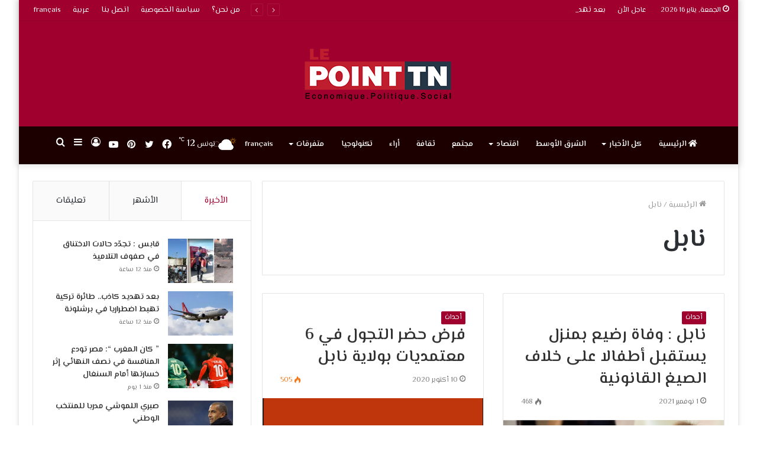

--- FILE ---
content_type: text/html; charset=UTF-8
request_url: https://lepointtn.com/tag/%D9%86%D8%A7%D8%A8%D9%84/
body_size: 28695
content:
<!DOCTYPE html>
<html dir=rtl lang="ar" class="" data-skin="light">
<head>
	<meta charset="UTF-8" />
	<link rel="profile" href="http://gmpg.org/xfn/11" />
			<script type="text/javascript">try{if("undefined"!=typeof localStorage){var tieSkin=localStorage.getItem("tie-skin"),html=document.getElementsByTagName("html")[0].classList,htmlSkin="light";if(html.contains("dark-skin")&&(htmlSkin="dark"),null!=tieSkin&&tieSkin!=htmlSkin){html.add("tie-skin-inverted");var tieSkinInverted=!0}"dark"==tieSkin?html.add("dark-skin"):"light"==tieSkin&&html.remove("dark-skin")}}catch(t){console.log(t)}</script>
		<meta name='robots' content='index, follow, max-image-preview:large, max-snippet:-1, max-video-preview:-1' />
	<style>img:is([sizes="auto" i], [sizes^="auto," i]) { contain-intrinsic-size: 3000px 1500px }</style>
	<link rel="alternate" hreflang="ar" href="https://lepointtn.com/tag/%d9%86%d8%a7%d8%a8%d9%84/" />
<link rel="alternate" hreflang="x-default" href="https://lepointtn.com/tag/%d9%86%d8%a7%d8%a8%d9%84/" />
<link href='https://lepointtn.com/wp-content/plugins/wp-my-social-networks/classes/../css/mysocials.css' rel='stylesheet' type='text/css' /><style type='text/css'>#wp-socials-general-btn { float: left;min-height:65px; }
#wp-socials-fb-like { float:left;margin-right:5px;min-height: 65px; }
#wp-socials-twitter { float:left;margin-right:5px;max-width: 85px;min-height: 65px; }
#wp-socials-linkedin { float:left;margin-right:5px;margin-top: 4px;min-height: 65px; }
#wp-socials-plusone { float:left;margin-right:5px;min-height: 30px; }
#wp-socials-addthis { float:left;margin-right:5px;margin-top: 4px;min-height: 65px; }</style>
    <meta property="og:type" content="article" />
    <meta property="og:title" content="lepointtn.com" />
    <meta property="og:url" content="https://lepointtn.com/%d9%86%d8%a7%d8%a8%d9%84-%d9%88%d9%81%d8%a7%d8%a9-%d8%b1%d8%b6%d9%8a%d8%b9-%d8%a8%d9%85%d9%86%d8%b2%d9%84-%d9%8a%d8%b3%d8%aa%d9%82%d8%a8%d9%84-%d8%a3%d8%b7%d9%81%d8%a7%d9%84%d8%a7-%d8%b9%d9%84%d9%89/"/>
    <meta property="og:description" content="نابل : وفاة رضيع بمنزل يستقبل أطفالا على خلاف الصيغ القانونية" />
    <meta property="og:site_name" content="lepointtn.com" />
    <meta property="og:image" content="https://i0.wp.com/lepointtn.com/wp-content/uploads/2021/11/da8db6ce6fa584e75055b6a6edbc7f0b.jpg?fit=750%2C400&ssl=1" /><script>window._wca = window._wca || [];</script>

	<!-- This site is optimized with the Yoast SEO plugin v26.7 - https://yoast.com/wordpress/plugins/seo/ -->
	<title>Archives des نابل - lepointtn.com</title>
	<link rel="canonical" href="https://lepointtn.com/tag/%d9%86%d8%a7%d8%a8%d9%84/" />
	<meta property="og:locale" content="ar_AR" />
	<meta property="og:type" content="article" />
	<meta property="og:title" content="Archives des نابل - lepointtn.com" />
	<meta property="og:url" content="https://lepointtn.com/tag/%d9%86%d8%a7%d8%a8%d9%84/" />
	<meta property="og:site_name" content="lepointtn.com" />
	<meta name="twitter:card" content="summary_large_image" />
	<script type="application/ld+json" class="yoast-schema-graph">{"@context":"https://schema.org","@graph":[{"@type":"CollectionPage","@id":"https://lepointtn.com/tag/%d9%86%d8%a7%d8%a8%d9%84/","url":"https://lepointtn.com/tag/%d9%86%d8%a7%d8%a8%d9%84/","name":"Archives des نابل - lepointtn.com","isPartOf":{"@id":"https://lepointtn.com/#website"},"primaryImageOfPage":{"@id":"https://lepointtn.com/tag/%d9%86%d8%a7%d8%a8%d9%84/#primaryimage"},"image":{"@id":"https://lepointtn.com/tag/%d9%86%d8%a7%d8%a8%d9%84/#primaryimage"},"thumbnailUrl":"https://i0.wp.com/lepointtn.com/wp-content/uploads/2021/11/da8db6ce6fa584e75055b6a6edbc7f0b.jpg?fit=750%2C400&ssl=1","breadcrumb":{"@id":"https://lepointtn.com/tag/%d9%86%d8%a7%d8%a8%d9%84/#breadcrumb"},"inLanguage":"ar"},{"@type":"ImageObject","inLanguage":"ar","@id":"https://lepointtn.com/tag/%d9%86%d8%a7%d8%a8%d9%84/#primaryimage","url":"https://i0.wp.com/lepointtn.com/wp-content/uploads/2021/11/da8db6ce6fa584e75055b6a6edbc7f0b.jpg?fit=750%2C400&ssl=1","contentUrl":"https://i0.wp.com/lepointtn.com/wp-content/uploads/2021/11/da8db6ce6fa584e75055b6a6edbc7f0b.jpg?fit=750%2C400&ssl=1","width":750,"height":400},{"@type":"BreadcrumbList","@id":"https://lepointtn.com/tag/%d9%86%d8%a7%d8%a8%d9%84/#breadcrumb","itemListElement":[{"@type":"ListItem","position":1,"name":"Accueil","item":"https://lepointtn.com/"},{"@type":"ListItem","position":2,"name":"نابل"}]},{"@type":"WebSite","@id":"https://lepointtn.com/#website","url":"https://lepointtn.com/","name":"lepointtn.com","description":"Economique.Politique.Social","potentialAction":[{"@type":"SearchAction","target":{"@type":"EntryPoint","urlTemplate":"https://lepointtn.com/?s={search_term_string}"},"query-input":{"@type":"PropertyValueSpecification","valueRequired":true,"valueName":"search_term_string"}}],"inLanguage":"ar"}]}</script>
	<!-- / Yoast SEO plugin. -->


<link rel='dns-prefetch' href='//stats.wp.com' />
<link rel='dns-prefetch' href='//i0.wp.com' />
<link rel="alternate" type="application/rss+xml" title="lepointtn.com &laquo; الخلاصة" href="https://lepointtn.com/feed/" />
<link rel="alternate" type="application/rss+xml" title="lepointtn.com &laquo; خلاصة التعليقات" href="https://lepointtn.com/comments/feed/" />
<script type="text/javascript" id="wpp-js" src="https://lepointtn.com/wp-content/plugins/wordpress-popular-posts/assets/js/wpp.min.js?ver=7.3.1" data-sampling="0" data-sampling-rate="100" data-api-url="https://lepointtn.com/wp-json/wordpress-popular-posts" data-post-id="0" data-token="07549a587e" data-lang="0" data-debug="0"></script>
<link rel="alternate" type="application/rss+xml" title="lepointtn.com &laquo; نابل خلاصة الوسوم" href="https://lepointtn.com/tag/%d9%86%d8%a7%d8%a8%d9%84/feed/" />
<script type="text/javascript">
/* <![CDATA[ */
window._wpemojiSettings = {"baseUrl":"https:\/\/s.w.org\/images\/core\/emoji\/16.0.1\/72x72\/","ext":".png","svgUrl":"https:\/\/s.w.org\/images\/core\/emoji\/16.0.1\/svg\/","svgExt":".svg","source":{"concatemoji":"https:\/\/lepointtn.com\/wp-includes\/js\/wp-emoji-release.min.js?ver=6.8.3"}};
/*! This file is auto-generated */
!function(s,n){var o,i,e;function c(e){try{var t={supportTests:e,timestamp:(new Date).valueOf()};sessionStorage.setItem(o,JSON.stringify(t))}catch(e){}}function p(e,t,n){e.clearRect(0,0,e.canvas.width,e.canvas.height),e.fillText(t,0,0);var t=new Uint32Array(e.getImageData(0,0,e.canvas.width,e.canvas.height).data),a=(e.clearRect(0,0,e.canvas.width,e.canvas.height),e.fillText(n,0,0),new Uint32Array(e.getImageData(0,0,e.canvas.width,e.canvas.height).data));return t.every(function(e,t){return e===a[t]})}function u(e,t){e.clearRect(0,0,e.canvas.width,e.canvas.height),e.fillText(t,0,0);for(var n=e.getImageData(16,16,1,1),a=0;a<n.data.length;a++)if(0!==n.data[a])return!1;return!0}function f(e,t,n,a){switch(t){case"flag":return n(e,"\ud83c\udff3\ufe0f\u200d\u26a7\ufe0f","\ud83c\udff3\ufe0f\u200b\u26a7\ufe0f")?!1:!n(e,"\ud83c\udde8\ud83c\uddf6","\ud83c\udde8\u200b\ud83c\uddf6")&&!n(e,"\ud83c\udff4\udb40\udc67\udb40\udc62\udb40\udc65\udb40\udc6e\udb40\udc67\udb40\udc7f","\ud83c\udff4\u200b\udb40\udc67\u200b\udb40\udc62\u200b\udb40\udc65\u200b\udb40\udc6e\u200b\udb40\udc67\u200b\udb40\udc7f");case"emoji":return!a(e,"\ud83e\udedf")}return!1}function g(e,t,n,a){var r="undefined"!=typeof WorkerGlobalScope&&self instanceof WorkerGlobalScope?new OffscreenCanvas(300,150):s.createElement("canvas"),o=r.getContext("2d",{willReadFrequently:!0}),i=(o.textBaseline="top",o.font="600 32px Arial",{});return e.forEach(function(e){i[e]=t(o,e,n,a)}),i}function t(e){var t=s.createElement("script");t.src=e,t.defer=!0,s.head.appendChild(t)}"undefined"!=typeof Promise&&(o="wpEmojiSettingsSupports",i=["flag","emoji"],n.supports={everything:!0,everythingExceptFlag:!0},e=new Promise(function(e){s.addEventListener("DOMContentLoaded",e,{once:!0})}),new Promise(function(t){var n=function(){try{var e=JSON.parse(sessionStorage.getItem(o));if("object"==typeof e&&"number"==typeof e.timestamp&&(new Date).valueOf()<e.timestamp+604800&&"object"==typeof e.supportTests)return e.supportTests}catch(e){}return null}();if(!n){if("undefined"!=typeof Worker&&"undefined"!=typeof OffscreenCanvas&&"undefined"!=typeof URL&&URL.createObjectURL&&"undefined"!=typeof Blob)try{var e="postMessage("+g.toString()+"("+[JSON.stringify(i),f.toString(),p.toString(),u.toString()].join(",")+"));",a=new Blob([e],{type:"text/javascript"}),r=new Worker(URL.createObjectURL(a),{name:"wpTestEmojiSupports"});return void(r.onmessage=function(e){c(n=e.data),r.terminate(),t(n)})}catch(e){}c(n=g(i,f,p,u))}t(n)}).then(function(e){for(var t in e)n.supports[t]=e[t],n.supports.everything=n.supports.everything&&n.supports[t],"flag"!==t&&(n.supports.everythingExceptFlag=n.supports.everythingExceptFlag&&n.supports[t]);n.supports.everythingExceptFlag=n.supports.everythingExceptFlag&&!n.supports.flag,n.DOMReady=!1,n.readyCallback=function(){n.DOMReady=!0}}).then(function(){return e}).then(function(){var e;n.supports.everything||(n.readyCallback(),(e=n.source||{}).concatemoji?t(e.concatemoji):e.wpemoji&&e.twemoji&&(t(e.twemoji),t(e.wpemoji)))}))}((window,document),window._wpemojiSettings);
/* ]]> */
</script>
<style id='wp-emoji-styles-inline-css' type='text/css'>

	img.wp-smiley, img.emoji {
		display: inline !important;
		border: none !important;
		box-shadow: none !important;
		height: 1em !important;
		width: 1em !important;
		margin: 0 0.07em !important;
		vertical-align: -0.1em !important;
		background: none !important;
		padding: 0 !important;
	}
</style>
<link rel='stylesheet' id='wp-block-library-rtl-css' href='https://lepointtn.com/wp-includes/css/dist/block-library/style-rtl.min.css?ver=6.8.3' type='text/css' media='all' />
<style id='wp-block-library-inline-css' type='text/css'>
.has-text-align-justify{text-align:justify;}
</style>
<style id='wp-block-library-theme-inline-css' type='text/css'>
.wp-block-audio :where(figcaption){color:#555;font-size:13px;text-align:center}.is-dark-theme .wp-block-audio :where(figcaption){color:#ffffffa6}.wp-block-audio{margin:0 0 1em}.wp-block-code{border:1px solid #ccc;border-radius:4px;font-family:Menlo,Consolas,monaco,monospace;padding:.8em 1em}.wp-block-embed :where(figcaption){color:#555;font-size:13px;text-align:center}.is-dark-theme .wp-block-embed :where(figcaption){color:#ffffffa6}.wp-block-embed{margin:0 0 1em}.blocks-gallery-caption{color:#555;font-size:13px;text-align:center}.is-dark-theme .blocks-gallery-caption{color:#ffffffa6}:root :where(.wp-block-image figcaption){color:#555;font-size:13px;text-align:center}.is-dark-theme :root :where(.wp-block-image figcaption){color:#ffffffa6}.wp-block-image{margin:0 0 1em}.wp-block-pullquote{border-bottom:4px solid;border-top:4px solid;color:currentColor;margin-bottom:1.75em}.wp-block-pullquote cite,.wp-block-pullquote footer,.wp-block-pullquote__citation{color:currentColor;font-size:.8125em;font-style:normal;text-transform:uppercase}.wp-block-quote{border-left:.25em solid;margin:0 0 1.75em;padding-left:1em}.wp-block-quote cite,.wp-block-quote footer{color:currentColor;font-size:.8125em;font-style:normal;position:relative}.wp-block-quote:where(.has-text-align-right){border-left:none;border-right:.25em solid;padding-left:0;padding-right:1em}.wp-block-quote:where(.has-text-align-center){border:none;padding-left:0}.wp-block-quote.is-large,.wp-block-quote.is-style-large,.wp-block-quote:where(.is-style-plain){border:none}.wp-block-search .wp-block-search__label{font-weight:700}.wp-block-search__button{border:1px solid #ccc;padding:.375em .625em}:where(.wp-block-group.has-background){padding:1.25em 2.375em}.wp-block-separator.has-css-opacity{opacity:.4}.wp-block-separator{border:none;border-bottom:2px solid;margin-left:auto;margin-right:auto}.wp-block-separator.has-alpha-channel-opacity{opacity:1}.wp-block-separator:not(.is-style-wide):not(.is-style-dots){width:100px}.wp-block-separator.has-background:not(.is-style-dots){border-bottom:none;height:1px}.wp-block-separator.has-background:not(.is-style-wide):not(.is-style-dots){height:2px}.wp-block-table{margin:0 0 1em}.wp-block-table td,.wp-block-table th{word-break:normal}.wp-block-table :where(figcaption){color:#555;font-size:13px;text-align:center}.is-dark-theme .wp-block-table :where(figcaption){color:#ffffffa6}.wp-block-video :where(figcaption){color:#555;font-size:13px;text-align:center}.is-dark-theme .wp-block-video :where(figcaption){color:#ffffffa6}.wp-block-video{margin:0 0 1em}:root :where(.wp-block-template-part.has-background){margin-bottom:0;margin-top:0;padding:1.25em 2.375em}
</style>
<style id='classic-theme-styles-inline-css' type='text/css'>
/*! This file is auto-generated */
.wp-block-button__link{color:#fff;background-color:#32373c;border-radius:9999px;box-shadow:none;text-decoration:none;padding:calc(.667em + 2px) calc(1.333em + 2px);font-size:1.125em}.wp-block-file__button{background:#32373c;color:#fff;text-decoration:none}
</style>
<link rel='stylesheet' id='mediaelement-css' href='https://lepointtn.com/wp-includes/js/mediaelement/mediaelementplayer-legacy.min.css?ver=4.2.17' type='text/css' media='all' />
<link rel='stylesheet' id='wp-mediaelement-css' href='https://lepointtn.com/wp-includes/js/mediaelement/wp-mediaelement.min.css?ver=6.8.3' type='text/css' media='all' />
<link rel='stylesheet' id='wc-blocks-vendors-style-css' href='https://lepointtn.com/wp-content/plugins/woocommerce/packages/woocommerce-blocks/build/wc-blocks-vendors-style.css?ver=9.4.3' type='text/css' media='all' />
<link rel='stylesheet' id='wc-blocks-style-rtl-css' href='https://lepointtn.com/wp-content/plugins/woocommerce/packages/woocommerce-blocks/build/wc-blocks-style-rtl.css?ver=9.4.3' type='text/css' media='all' />
<style id='global-styles-inline-css' type='text/css'>
:root{--wp--preset--aspect-ratio--square: 1;--wp--preset--aspect-ratio--4-3: 4/3;--wp--preset--aspect-ratio--3-4: 3/4;--wp--preset--aspect-ratio--3-2: 3/2;--wp--preset--aspect-ratio--2-3: 2/3;--wp--preset--aspect-ratio--16-9: 16/9;--wp--preset--aspect-ratio--9-16: 9/16;--wp--preset--color--black: #000000;--wp--preset--color--cyan-bluish-gray: #abb8c3;--wp--preset--color--white: #ffffff;--wp--preset--color--pale-pink: #f78da7;--wp--preset--color--vivid-red: #cf2e2e;--wp--preset--color--luminous-vivid-orange: #ff6900;--wp--preset--color--luminous-vivid-amber: #fcb900;--wp--preset--color--light-green-cyan: #7bdcb5;--wp--preset--color--vivid-green-cyan: #00d084;--wp--preset--color--pale-cyan-blue: #8ed1fc;--wp--preset--color--vivid-cyan-blue: #0693e3;--wp--preset--color--vivid-purple: #9b51e0;--wp--preset--gradient--vivid-cyan-blue-to-vivid-purple: linear-gradient(135deg,rgba(6,147,227,1) 0%,rgb(155,81,224) 100%);--wp--preset--gradient--light-green-cyan-to-vivid-green-cyan: linear-gradient(135deg,rgb(122,220,180) 0%,rgb(0,208,130) 100%);--wp--preset--gradient--luminous-vivid-amber-to-luminous-vivid-orange: linear-gradient(135deg,rgba(252,185,0,1) 0%,rgba(255,105,0,1) 100%);--wp--preset--gradient--luminous-vivid-orange-to-vivid-red: linear-gradient(135deg,rgba(255,105,0,1) 0%,rgb(207,46,46) 100%);--wp--preset--gradient--very-light-gray-to-cyan-bluish-gray: linear-gradient(135deg,rgb(238,238,238) 0%,rgb(169,184,195) 100%);--wp--preset--gradient--cool-to-warm-spectrum: linear-gradient(135deg,rgb(74,234,220) 0%,rgb(151,120,209) 20%,rgb(207,42,186) 40%,rgb(238,44,130) 60%,rgb(251,105,98) 80%,rgb(254,248,76) 100%);--wp--preset--gradient--blush-light-purple: linear-gradient(135deg,rgb(255,206,236) 0%,rgb(152,150,240) 100%);--wp--preset--gradient--blush-bordeaux: linear-gradient(135deg,rgb(254,205,165) 0%,rgb(254,45,45) 50%,rgb(107,0,62) 100%);--wp--preset--gradient--luminous-dusk: linear-gradient(135deg,rgb(255,203,112) 0%,rgb(199,81,192) 50%,rgb(65,88,208) 100%);--wp--preset--gradient--pale-ocean: linear-gradient(135deg,rgb(255,245,203) 0%,rgb(182,227,212) 50%,rgb(51,167,181) 100%);--wp--preset--gradient--electric-grass: linear-gradient(135deg,rgb(202,248,128) 0%,rgb(113,206,126) 100%);--wp--preset--gradient--midnight: linear-gradient(135deg,rgb(2,3,129) 0%,rgb(40,116,252) 100%);--wp--preset--font-size--small: 13px;--wp--preset--font-size--medium: 20px;--wp--preset--font-size--large: 36px;--wp--preset--font-size--x-large: 42px;--wp--preset--spacing--20: 0.44rem;--wp--preset--spacing--30: 0.67rem;--wp--preset--spacing--40: 1rem;--wp--preset--spacing--50: 1.5rem;--wp--preset--spacing--60: 2.25rem;--wp--preset--spacing--70: 3.38rem;--wp--preset--spacing--80: 5.06rem;--wp--preset--shadow--natural: 6px 6px 9px rgba(0, 0, 0, 0.2);--wp--preset--shadow--deep: 12px 12px 50px rgba(0, 0, 0, 0.4);--wp--preset--shadow--sharp: 6px 6px 0px rgba(0, 0, 0, 0.2);--wp--preset--shadow--outlined: 6px 6px 0px -3px rgba(255, 255, 255, 1), 6px 6px rgba(0, 0, 0, 1);--wp--preset--shadow--crisp: 6px 6px 0px rgba(0, 0, 0, 1);}:where(.is-layout-flex){gap: 0.5em;}:where(.is-layout-grid){gap: 0.5em;}body .is-layout-flex{display: flex;}.is-layout-flex{flex-wrap: wrap;align-items: center;}.is-layout-flex > :is(*, div){margin: 0;}body .is-layout-grid{display: grid;}.is-layout-grid > :is(*, div){margin: 0;}:where(.wp-block-columns.is-layout-flex){gap: 2em;}:where(.wp-block-columns.is-layout-grid){gap: 2em;}:where(.wp-block-post-template.is-layout-flex){gap: 1.25em;}:where(.wp-block-post-template.is-layout-grid){gap: 1.25em;}.has-black-color{color: var(--wp--preset--color--black) !important;}.has-cyan-bluish-gray-color{color: var(--wp--preset--color--cyan-bluish-gray) !important;}.has-white-color{color: var(--wp--preset--color--white) !important;}.has-pale-pink-color{color: var(--wp--preset--color--pale-pink) !important;}.has-vivid-red-color{color: var(--wp--preset--color--vivid-red) !important;}.has-luminous-vivid-orange-color{color: var(--wp--preset--color--luminous-vivid-orange) !important;}.has-luminous-vivid-amber-color{color: var(--wp--preset--color--luminous-vivid-amber) !important;}.has-light-green-cyan-color{color: var(--wp--preset--color--light-green-cyan) !important;}.has-vivid-green-cyan-color{color: var(--wp--preset--color--vivid-green-cyan) !important;}.has-pale-cyan-blue-color{color: var(--wp--preset--color--pale-cyan-blue) !important;}.has-vivid-cyan-blue-color{color: var(--wp--preset--color--vivid-cyan-blue) !important;}.has-vivid-purple-color{color: var(--wp--preset--color--vivid-purple) !important;}.has-black-background-color{background-color: var(--wp--preset--color--black) !important;}.has-cyan-bluish-gray-background-color{background-color: var(--wp--preset--color--cyan-bluish-gray) !important;}.has-white-background-color{background-color: var(--wp--preset--color--white) !important;}.has-pale-pink-background-color{background-color: var(--wp--preset--color--pale-pink) !important;}.has-vivid-red-background-color{background-color: var(--wp--preset--color--vivid-red) !important;}.has-luminous-vivid-orange-background-color{background-color: var(--wp--preset--color--luminous-vivid-orange) !important;}.has-luminous-vivid-amber-background-color{background-color: var(--wp--preset--color--luminous-vivid-amber) !important;}.has-light-green-cyan-background-color{background-color: var(--wp--preset--color--light-green-cyan) !important;}.has-vivid-green-cyan-background-color{background-color: var(--wp--preset--color--vivid-green-cyan) !important;}.has-pale-cyan-blue-background-color{background-color: var(--wp--preset--color--pale-cyan-blue) !important;}.has-vivid-cyan-blue-background-color{background-color: var(--wp--preset--color--vivid-cyan-blue) !important;}.has-vivid-purple-background-color{background-color: var(--wp--preset--color--vivid-purple) !important;}.has-black-border-color{border-color: var(--wp--preset--color--black) !important;}.has-cyan-bluish-gray-border-color{border-color: var(--wp--preset--color--cyan-bluish-gray) !important;}.has-white-border-color{border-color: var(--wp--preset--color--white) !important;}.has-pale-pink-border-color{border-color: var(--wp--preset--color--pale-pink) !important;}.has-vivid-red-border-color{border-color: var(--wp--preset--color--vivid-red) !important;}.has-luminous-vivid-orange-border-color{border-color: var(--wp--preset--color--luminous-vivid-orange) !important;}.has-luminous-vivid-amber-border-color{border-color: var(--wp--preset--color--luminous-vivid-amber) !important;}.has-light-green-cyan-border-color{border-color: var(--wp--preset--color--light-green-cyan) !important;}.has-vivid-green-cyan-border-color{border-color: var(--wp--preset--color--vivid-green-cyan) !important;}.has-pale-cyan-blue-border-color{border-color: var(--wp--preset--color--pale-cyan-blue) !important;}.has-vivid-cyan-blue-border-color{border-color: var(--wp--preset--color--vivid-cyan-blue) !important;}.has-vivid-purple-border-color{border-color: var(--wp--preset--color--vivid-purple) !important;}.has-vivid-cyan-blue-to-vivid-purple-gradient-background{background: var(--wp--preset--gradient--vivid-cyan-blue-to-vivid-purple) !important;}.has-light-green-cyan-to-vivid-green-cyan-gradient-background{background: var(--wp--preset--gradient--light-green-cyan-to-vivid-green-cyan) !important;}.has-luminous-vivid-amber-to-luminous-vivid-orange-gradient-background{background: var(--wp--preset--gradient--luminous-vivid-amber-to-luminous-vivid-orange) !important;}.has-luminous-vivid-orange-to-vivid-red-gradient-background{background: var(--wp--preset--gradient--luminous-vivid-orange-to-vivid-red) !important;}.has-very-light-gray-to-cyan-bluish-gray-gradient-background{background: var(--wp--preset--gradient--very-light-gray-to-cyan-bluish-gray) !important;}.has-cool-to-warm-spectrum-gradient-background{background: var(--wp--preset--gradient--cool-to-warm-spectrum) !important;}.has-blush-light-purple-gradient-background{background: var(--wp--preset--gradient--blush-light-purple) !important;}.has-blush-bordeaux-gradient-background{background: var(--wp--preset--gradient--blush-bordeaux) !important;}.has-luminous-dusk-gradient-background{background: var(--wp--preset--gradient--luminous-dusk) !important;}.has-pale-ocean-gradient-background{background: var(--wp--preset--gradient--pale-ocean) !important;}.has-electric-grass-gradient-background{background: var(--wp--preset--gradient--electric-grass) !important;}.has-midnight-gradient-background{background: var(--wp--preset--gradient--midnight) !important;}.has-small-font-size{font-size: var(--wp--preset--font-size--small) !important;}.has-medium-font-size{font-size: var(--wp--preset--font-size--medium) !important;}.has-large-font-size{font-size: var(--wp--preset--font-size--large) !important;}.has-x-large-font-size{font-size: var(--wp--preset--font-size--x-large) !important;}
:where(.wp-block-post-template.is-layout-flex){gap: 1.25em;}:where(.wp-block-post-template.is-layout-grid){gap: 1.25em;}
:where(.wp-block-columns.is-layout-flex){gap: 2em;}:where(.wp-block-columns.is-layout-grid){gap: 2em;}
:root :where(.wp-block-pullquote){font-size: 1.5em;line-height: 1.6;}
</style>
<link rel='stylesheet' id='tie-css-woocommerce-css' href='https://lepointtn.com/wp-content/themes/jannah/assets/css/plugins/woocommerce.min.css?ver=5.4.10' type='text/css' media='all' />
<style id='woocommerce-inline-inline-css' type='text/css'>
.woocommerce form .form-row .required { visibility: visible; }
</style>
<link rel='stylesheet' id='wpml-legacy-horizontal-list-0-css' href='//lepointtn.com/wp-content/plugins/sitepress-multilingual-cms/templates/language-switchers/legacy-list-horizontal/style.min.css?ver=1' type='text/css' media='all' />
<link rel='stylesheet' id='wordpress-popular-posts-css-css' href='https://lepointtn.com/wp-content/plugins/wordpress-popular-posts/assets/css/wpp.css?ver=7.3.1' type='text/css' media='all' />
<link rel='stylesheet' id='tie-css-base-css' href='https://lepointtn.com/wp-content/themes/jannah/assets/css/base.min.css?ver=5.4.10' type='text/css' media='all' />
<link rel='stylesheet' id='tie-css-styles-css' href='https://lepointtn.com/wp-content/themes/jannah/assets/css/style.min.css?ver=5.4.10' type='text/css' media='all' />
<link rel='stylesheet' id='tie-css-widgets-css' href='https://lepointtn.com/wp-content/themes/jannah/assets/css/widgets.min.css?ver=5.4.10' type='text/css' media='all' />
<link rel='stylesheet' id='tie-css-helpers-css' href='https://lepointtn.com/wp-content/themes/jannah/assets/css/helpers.min.css?ver=5.4.10' type='text/css' media='all' />
<link rel='stylesheet' id='tie-fontawesome5-css' href='https://lepointtn.com/wp-content/themes/jannah/assets/css/fontawesome.css?ver=5.4.10' type='text/css' media='all' />
<link rel='stylesheet' id='tie-css-ilightbox-css' href='https://lepointtn.com/wp-content/themes/jannah/assets/ilightbox/dark-skin/skin.css?ver=5.4.10' type='text/css' media='all' />
<style id='tie-css-ilightbox-inline-css' type='text/css'>
.wf-active body{font-family: 'El Messiri';}.wf-active .logo-text,.wf-active h1,.wf-active h2,.wf-active h3,.wf-active h4,.wf-active h5,.wf-active h6,.wf-active .the-subtitle{font-family: 'El Messiri';}.wf-active #main-nav .main-menu > ul > li > a{font-family: 'El Messiri';}.wf-active blockquote p{font-family: 'El Messiri';}#tie-body{background-color: #ffffff;background-image: -webkit-linear-gradient(45deg,#ffffff,#ffffff);background-image: linear-gradient(45deg,#ffffff,#ffffff);}.brand-title,a:hover,.tie-popup-search-submit,#logo.text-logo a,.theme-header nav .components #search-submit:hover,.theme-header .header-nav .components > li:hover > a,.theme-header .header-nav .components li a:hover,.main-menu ul.cats-vertical li a.is-active,.main-menu ul.cats-vertical li a:hover,.main-nav li.mega-menu .post-meta a:hover,.main-nav li.mega-menu .post-box-title a:hover,.search-in-main-nav.autocomplete-suggestions a:hover,#main-nav .menu ul:not(.cats-horizontal) li:hover > a,#main-nav .menu ul li.current-menu-item:not(.mega-link-column) > a,.top-nav .menu li:hover > a,.top-nav .menu > .tie-current-menu > a,.search-in-top-nav.autocomplete-suggestions .post-title a:hover,div.mag-box .mag-box-options .mag-box-filter-links a.active,.mag-box-filter-links .flexMenu-viewMore:hover > a,.stars-rating-active,body .tabs.tabs .active > a,.video-play-icon,.spinner-circle:after,#go-to-content:hover,.comment-list .comment-author .fn,.commentlist .comment-author .fn,blockquote::before,blockquote cite,blockquote.quote-simple p,.multiple-post-pages a:hover,#story-index li .is-current,.latest-tweets-widget .twitter-icon-wrap span,.wide-slider-nav-wrapper .slide,.wide-next-prev-slider-wrapper .tie-slider-nav li:hover span,.review-final-score h3,#mobile-menu-icon:hover .menu-text,body .entry a,.dark-skin body .entry a,.entry .post-bottom-meta a:hover,.comment-list .comment-content a,q a,blockquote a,.widget.tie-weather-widget .icon-basecloud-bg:after,.site-footer a:hover,.site-footer .stars-rating-active,.site-footer .twitter-icon-wrap span,.site-info a:hover{color: #a0002e;}#instagram-link a:hover{color: #a0002e !important;border-color: #a0002e !important;}#theme-header #main-nav .spinner-circle:after{color: #a0002e;}[type='submit'],.button,.generic-button a,.generic-button button,.theme-header .header-nav .comp-sub-menu a.button.guest-btn:hover,.theme-header .header-nav .comp-sub-menu a.checkout-button,nav.main-nav .menu > li.tie-current-menu > a,nav.main-nav .menu > li:hover > a,.main-menu .mega-links-head:after,.main-nav .mega-menu.mega-cat .cats-horizontal li a.is-active,#mobile-menu-icon:hover .nav-icon,#mobile-menu-icon:hover .nav-icon:before,#mobile-menu-icon:hover .nav-icon:after,.search-in-main-nav.autocomplete-suggestions a.button,.search-in-top-nav.autocomplete-suggestions a.button,.spinner > div,.post-cat,.pages-numbers li.current span,.multiple-post-pages > span,#tie-wrapper .mejs-container .mejs-controls,.mag-box-filter-links a:hover,.slider-arrow-nav a:not(.pagination-disabled):hover,.comment-list .reply a:hover,.commentlist .reply a:hover,#reading-position-indicator,#story-index-icon,.videos-block .playlist-title,.review-percentage .review-item span span,.tie-slick-dots li.slick-active button,.tie-slick-dots li button:hover,.digital-rating-static,.timeline-widget li a:hover .date:before,#wp-calendar #today,.posts-list-counter li.widget-post-list:before,.cat-counter a + span,.tie-slider-nav li span:hover,.fullwidth-area .widget_tag_cloud .tagcloud a:hover,.magazine2:not(.block-head-4) .dark-widgetized-area ul.tabs a:hover,.magazine2:not(.block-head-4) .dark-widgetized-area ul.tabs .active a,.magazine1 .dark-widgetized-area ul.tabs a:hover,.magazine1 .dark-widgetized-area ul.tabs .active a,.block-head-4.magazine2 .dark-widgetized-area .tabs.tabs .active a,.block-head-4.magazine2 .dark-widgetized-area .tabs > .active a:before,.block-head-4.magazine2 .dark-widgetized-area .tabs > .active a:after,.demo_store,.demo #logo:after,.demo #sticky-logo:after,.widget.tie-weather-widget,span.video-close-btn:hover,#go-to-top,.latest-tweets-widget .slider-links .button:not(:hover){background-color: #a0002e;color: #FFFFFF;}.tie-weather-widget .widget-title .the-subtitle,.block-head-4.magazine2 #footer .tabs .active a:hover{color: #FFFFFF;}pre,code,.pages-numbers li.current span,.theme-header .header-nav .comp-sub-menu a.button.guest-btn:hover,.multiple-post-pages > span,.post-content-slideshow .tie-slider-nav li span:hover,#tie-body .tie-slider-nav li > span:hover,.slider-arrow-nav a:not(.pagination-disabled):hover,.main-nav .mega-menu.mega-cat .cats-horizontal li a.is-active,.main-nav .mega-menu.mega-cat .cats-horizontal li a:hover,.main-menu .menu > li > .menu-sub-content{border-color: #a0002e;}.main-menu .menu > li.tie-current-menu{border-bottom-color: #a0002e;}.top-nav .menu li.tie-current-menu > a:before,.top-nav .menu li.menu-item-has-children:hover > a:before{border-top-color: #a0002e;}.main-nav .main-menu .menu > li.tie-current-menu > a:before,.main-nav .main-menu .menu > li:hover > a:before{border-top-color: #FFFFFF;}header.main-nav-light .main-nav .menu-item-has-children li:hover > a:before,header.main-nav-light .main-nav .mega-menu li:hover > a:before{border-left-color: #a0002e;}.rtl header.main-nav-light .main-nav .menu-item-has-children li:hover > a:before,.rtl header.main-nav-light .main-nav .mega-menu li:hover > a:before{border-right-color: #a0002e;border-left-color: transparent;}.top-nav ul.menu li .menu-item-has-children:hover > a:before{border-top-color: transparent;border-left-color: #a0002e;}.rtl .top-nav ul.menu li .menu-item-has-children:hover > a:before{border-left-color: transparent;border-right-color: #a0002e;}#footer-widgets-container{border-top: 8px solid #a0002e;-webkit-box-shadow: 0 -5px 0 rgba(0,0,0,0.07); -moz-box-shadow: 0 -8px 0 rgba(0,0,0,0.07); box-shadow: 0 -8px 0 rgba(0,0,0,0.07);}::-moz-selection{background-color: #a0002e;color: #FFFFFF;}::selection{background-color: #a0002e;color: #FFFFFF;}circle.circle_bar{stroke: #a0002e;}#reading-position-indicator{box-shadow: 0 0 10px rgba( 160,0,46,0.7);}#logo.text-logo a:hover,body .entry a:hover,.dark-skin body .entry a:hover,.comment-list .comment-content a:hover,.block-head-4.magazine2 .site-footer .tabs li a:hover,q a:hover,blockquote a:hover{color: #6e0000;}.button:hover,input[type='submit']:hover,.generic-button a:hover,.generic-button button:hover,a.post-cat:hover,.site-footer .button:hover,.site-footer [type='submit']:hover,.search-in-main-nav.autocomplete-suggestions a.button:hover,.search-in-top-nav.autocomplete-suggestions a.button:hover,.theme-header .header-nav .comp-sub-menu a.checkout-button:hover{background-color: #6e0000;color: #FFFFFF;}.theme-header .header-nav .comp-sub-menu a.checkout-button:not(:hover),body .entry a.button{color: #FFFFFF;}#story-index.is-compact .story-index-content{background-color: #a0002e;}#story-index.is-compact .story-index-content a,#story-index.is-compact .story-index-content .is-current{color: #FFFFFF;}.woocommerce div.product span.price,.woocommerce div.product p.price,.woocommerce div.product div.summary .product_meta > span,.woocommerce div.product div.summary .product_meta > span a:hover,.woocommerce ul.products li.product .price ins,.woocommerce .woocommerce-pagination ul.page-numbers li a.current,.woocommerce .woocommerce-pagination ul.page-numbers li a:hover,.woocommerce .woocommerce-pagination ul.page-numbers li span.current,.woocommerce .woocommerce-pagination ul.page-numbers li span:hover,.woocommerce .widget_rating_filter ul li.chosen a,.woocommerce-MyAccount-navigation ul li.is-active a{color: #a0002e;}.woocommerce span.new,.woocommerce a.button.alt,.woocommerce button.button.alt,.woocommerce input.button.alt,.woocommerce a.button.alt.disabled,.woocommerce a.button.alt:disabled,.woocommerce a.button.alt:disabled[disabled],.woocommerce a.button.alt.disabled:hover,.woocommerce a.button.alt:disabled:hover,.woocommerce a.button.alt:disabled[disabled]:hover,.woocommerce button.button.alt.disabled,.woocommerce button.button.alt:disabled,.woocommerce button.button.alt:disabled[disabled],.woocommerce button.button.alt.disabled:hover,.woocommerce button.button.alt:disabled:hover,.woocommerce button.button.alt:disabled[disabled]:hover,.woocommerce input.button.alt.disabled,.woocommerce input.button.alt:disabled,.woocommerce input.button.alt:disabled[disabled],.woocommerce input.button.alt.disabled:hover,.woocommerce input.button.alt:disabled:hover,.woocommerce input.button.alt:disabled[disabled]:hover,.woocommerce .widget_price_filter .ui-slider .ui-slider-range{background-color: #a0002e;color: #FFFFFF;}.woocommerce div.product #product-images-slider-nav .tie-slick-slider .slide.slick-current img{border-color: #a0002e;}.woocommerce a.button:hover,.woocommerce button.button:hover,.woocommerce input.button:hover,.woocommerce a.button.alt:hover,.woocommerce button.button.alt:hover,.woocommerce input.button.alt:hover{background-color: #6e0000;}#tie-body .mag-box-title h3 a,#tie-body .block-more-button{color: #a0002e;}#tie-body .mag-box-title h3 a:hover,#tie-body .block-more-button:hover{color: #6e0000;}#tie-body .mag-box-title{color: #a0002e;}#tie-body .mag-box-title:before{border-top-color: #a0002e;}#tie-body .mag-box-title:after,#tie-body #footer .widget-title:after{background-color: #a0002e;}.brand-title,a:hover,.tie-popup-search-submit,#logo.text-logo a,.theme-header nav .components #search-submit:hover,.theme-header .header-nav .components > li:hover > a,.theme-header .header-nav .components li a:hover,.main-menu ul.cats-vertical li a.is-active,.main-menu ul.cats-vertical li a:hover,.main-nav li.mega-menu .post-meta a:hover,.main-nav li.mega-menu .post-box-title a:hover,.search-in-main-nav.autocomplete-suggestions a:hover,#main-nav .menu ul:not(.cats-horizontal) li:hover > a,#main-nav .menu ul li.current-menu-item:not(.mega-link-column) > a,.top-nav .menu li:hover > a,.top-nav .menu > .tie-current-menu > a,.search-in-top-nav.autocomplete-suggestions .post-title a:hover,div.mag-box .mag-box-options .mag-box-filter-links a.active,.mag-box-filter-links .flexMenu-viewMore:hover > a,.stars-rating-active,body .tabs.tabs .active > a,.video-play-icon,.spinner-circle:after,#go-to-content:hover,.comment-list .comment-author .fn,.commentlist .comment-author .fn,blockquote::before,blockquote cite,blockquote.quote-simple p,.multiple-post-pages a:hover,#story-index li .is-current,.latest-tweets-widget .twitter-icon-wrap span,.wide-slider-nav-wrapper .slide,.wide-next-prev-slider-wrapper .tie-slider-nav li:hover span,.review-final-score h3,#mobile-menu-icon:hover .menu-text,body .entry a,.dark-skin body .entry a,.entry .post-bottom-meta a:hover,.comment-list .comment-content a,q a,blockquote a,.widget.tie-weather-widget .icon-basecloud-bg:after,.site-footer a:hover,.site-footer .stars-rating-active,.site-footer .twitter-icon-wrap span,.site-info a:hover{color: #a0002e;}#instagram-link a:hover{color: #a0002e !important;border-color: #a0002e !important;}#theme-header #main-nav .spinner-circle:after{color: #a0002e;}[type='submit'],.button,.generic-button a,.generic-button button,.theme-header .header-nav .comp-sub-menu a.button.guest-btn:hover,.theme-header .header-nav .comp-sub-menu a.checkout-button,nav.main-nav .menu > li.tie-current-menu > a,nav.main-nav .menu > li:hover > a,.main-menu .mega-links-head:after,.main-nav .mega-menu.mega-cat .cats-horizontal li a.is-active,#mobile-menu-icon:hover .nav-icon,#mobile-menu-icon:hover .nav-icon:before,#mobile-menu-icon:hover .nav-icon:after,.search-in-main-nav.autocomplete-suggestions a.button,.search-in-top-nav.autocomplete-suggestions a.button,.spinner > div,.post-cat,.pages-numbers li.current span,.multiple-post-pages > span,#tie-wrapper .mejs-container .mejs-controls,.mag-box-filter-links a:hover,.slider-arrow-nav a:not(.pagination-disabled):hover,.comment-list .reply a:hover,.commentlist .reply a:hover,#reading-position-indicator,#story-index-icon,.videos-block .playlist-title,.review-percentage .review-item span span,.tie-slick-dots li.slick-active button,.tie-slick-dots li button:hover,.digital-rating-static,.timeline-widget li a:hover .date:before,#wp-calendar #today,.posts-list-counter li.widget-post-list:before,.cat-counter a + span,.tie-slider-nav li span:hover,.fullwidth-area .widget_tag_cloud .tagcloud a:hover,.magazine2:not(.block-head-4) .dark-widgetized-area ul.tabs a:hover,.magazine2:not(.block-head-4) .dark-widgetized-area ul.tabs .active a,.magazine1 .dark-widgetized-area ul.tabs a:hover,.magazine1 .dark-widgetized-area ul.tabs .active a,.block-head-4.magazine2 .dark-widgetized-area .tabs.tabs .active a,.block-head-4.magazine2 .dark-widgetized-area .tabs > .active a:before,.block-head-4.magazine2 .dark-widgetized-area .tabs > .active a:after,.demo_store,.demo #logo:after,.demo #sticky-logo:after,.widget.tie-weather-widget,span.video-close-btn:hover,#go-to-top,.latest-tweets-widget .slider-links .button:not(:hover){background-color: #a0002e;color: #FFFFFF;}.tie-weather-widget .widget-title .the-subtitle,.block-head-4.magazine2 #footer .tabs .active a:hover{color: #FFFFFF;}pre,code,.pages-numbers li.current span,.theme-header .header-nav .comp-sub-menu a.button.guest-btn:hover,.multiple-post-pages > span,.post-content-slideshow .tie-slider-nav li span:hover,#tie-body .tie-slider-nav li > span:hover,.slider-arrow-nav a:not(.pagination-disabled):hover,.main-nav .mega-menu.mega-cat .cats-horizontal li a.is-active,.main-nav .mega-menu.mega-cat .cats-horizontal li a:hover,.main-menu .menu > li > .menu-sub-content{border-color: #a0002e;}.main-menu .menu > li.tie-current-menu{border-bottom-color: #a0002e;}.top-nav .menu li.tie-current-menu > a:before,.top-nav .menu li.menu-item-has-children:hover > a:before{border-top-color: #a0002e;}.main-nav .main-menu .menu > li.tie-current-menu > a:before,.main-nav .main-menu .menu > li:hover > a:before{border-top-color: #FFFFFF;}header.main-nav-light .main-nav .menu-item-has-children li:hover > a:before,header.main-nav-light .main-nav .mega-menu li:hover > a:before{border-left-color: #a0002e;}.rtl header.main-nav-light .main-nav .menu-item-has-children li:hover > a:before,.rtl header.main-nav-light .main-nav .mega-menu li:hover > a:before{border-right-color: #a0002e;border-left-color: transparent;}.top-nav ul.menu li .menu-item-has-children:hover > a:before{border-top-color: transparent;border-left-color: #a0002e;}.rtl .top-nav ul.menu li .menu-item-has-children:hover > a:before{border-left-color: transparent;border-right-color: #a0002e;}#footer-widgets-container{border-top: 8px solid #a0002e;-webkit-box-shadow: 0 -5px 0 rgba(0,0,0,0.07); -moz-box-shadow: 0 -8px 0 rgba(0,0,0,0.07); box-shadow: 0 -8px 0 rgba(0,0,0,0.07);}::-moz-selection{background-color: #a0002e;color: #FFFFFF;}::selection{background-color: #a0002e;color: #FFFFFF;}circle.circle_bar{stroke: #a0002e;}#reading-position-indicator{box-shadow: 0 0 10px rgba( 160,0,46,0.7);}#logo.text-logo a:hover,body .entry a:hover,.dark-skin body .entry a:hover,.comment-list .comment-content a:hover,.block-head-4.magazine2 .site-footer .tabs li a:hover,q a:hover,blockquote a:hover{color: #6e0000;}.button:hover,input[type='submit']:hover,.generic-button a:hover,.generic-button button:hover,a.post-cat:hover,.site-footer .button:hover,.site-footer [type='submit']:hover,.search-in-main-nav.autocomplete-suggestions a.button:hover,.search-in-top-nav.autocomplete-suggestions a.button:hover,.theme-header .header-nav .comp-sub-menu a.checkout-button:hover{background-color: #6e0000;color: #FFFFFF;}.theme-header .header-nav .comp-sub-menu a.checkout-button:not(:hover),body .entry a.button{color: #FFFFFF;}#story-index.is-compact .story-index-content{background-color: #a0002e;}#story-index.is-compact .story-index-content a,#story-index.is-compact .story-index-content .is-current{color: #FFFFFF;}.woocommerce div.product span.price,.woocommerce div.product p.price,.woocommerce div.product div.summary .product_meta > span,.woocommerce div.product div.summary .product_meta > span a:hover,.woocommerce ul.products li.product .price ins,.woocommerce .woocommerce-pagination ul.page-numbers li a.current,.woocommerce .woocommerce-pagination ul.page-numbers li a:hover,.woocommerce .woocommerce-pagination ul.page-numbers li span.current,.woocommerce .woocommerce-pagination ul.page-numbers li span:hover,.woocommerce .widget_rating_filter ul li.chosen a,.woocommerce-MyAccount-navigation ul li.is-active a{color: #a0002e;}.woocommerce span.new,.woocommerce a.button.alt,.woocommerce button.button.alt,.woocommerce input.button.alt,.woocommerce a.button.alt.disabled,.woocommerce a.button.alt:disabled,.woocommerce a.button.alt:disabled[disabled],.woocommerce a.button.alt.disabled:hover,.woocommerce a.button.alt:disabled:hover,.woocommerce a.button.alt:disabled[disabled]:hover,.woocommerce button.button.alt.disabled,.woocommerce button.button.alt:disabled,.woocommerce button.button.alt:disabled[disabled],.woocommerce button.button.alt.disabled:hover,.woocommerce button.button.alt:disabled:hover,.woocommerce button.button.alt:disabled[disabled]:hover,.woocommerce input.button.alt.disabled,.woocommerce input.button.alt:disabled,.woocommerce input.button.alt:disabled[disabled],.woocommerce input.button.alt.disabled:hover,.woocommerce input.button.alt:disabled:hover,.woocommerce input.button.alt:disabled[disabled]:hover,.woocommerce .widget_price_filter .ui-slider .ui-slider-range{background-color: #a0002e;color: #FFFFFF;}.woocommerce div.product #product-images-slider-nav .tie-slick-slider .slide.slick-current img{border-color: #a0002e;}.woocommerce a.button:hover,.woocommerce button.button:hover,.woocommerce input.button:hover,.woocommerce a.button.alt:hover,.woocommerce button.button.alt:hover,.woocommerce input.button.alt:hover{background-color: #6e0000;}#tie-body .mag-box-title h3 a,#tie-body .block-more-button{color: #a0002e;}#tie-body .mag-box-title h3 a:hover,#tie-body .block-more-button:hover{color: #6e0000;}#tie-body .mag-box-title{color: #a0002e;}#tie-body .mag-box-title:before{border-top-color: #a0002e;}#tie-body .mag-box-title:after,#tie-body #footer .widget-title:after{background-color: #a0002e;}#top-nav,#top-nav .sub-menu,#top-nav .comp-sub-menu,#top-nav .ticker-content,#top-nav .ticker-swipe,.top-nav-boxed #top-nav .topbar-wrapper,.search-in-top-nav.autocomplete-suggestions,#top-nav .guest-btn:not(:hover){background-color : #a0002e;}#top-nav *,.search-in-top-nav.autocomplete-suggestions{border-color: rgba( 255,255,255,0.08);}#top-nav .icon-basecloud-bg:after{color: #a0002e;}#top-nav a:not(:hover),#top-nav input,#top-nav #search-submit,#top-nav .fa-spinner,#top-nav .dropdown-social-icons li a span,#top-nav .components > li .social-link:not(:hover) span,.search-in-top-nav.autocomplete-suggestions a{color: #ffffff;}#top-nav .menu-item-has-children > a:before{border-top-color: #ffffff;}#top-nav li .menu-item-has-children > a:before{border-top-color: transparent;border-left-color: #ffffff;}.rtl #top-nav .menu li .menu-item-has-children > a:before{border-left-color: transparent;border-right-color: #ffffff;}#top-nav input::-moz-placeholder{color: #ffffff;}#top-nav input:-moz-placeholder{color: #ffffff;}#top-nav input:-ms-input-placeholder{color: #ffffff;}#top-nav input::-webkit-input-placeholder{color: #ffffff;}#top-nav .comp-sub-menu .button:hover,#top-nav .checkout-button,.search-in-top-nav.autocomplete-suggestions .button{background-color: #ffffff;}#top-nav a:hover,#top-nav .menu li:hover > a,#top-nav .menu > .tie-current-menu > a,#top-nav .components > li:hover > a,#top-nav .components #search-submit:hover,.search-in-top-nav.autocomplete-suggestions .post-title a:hover{color: #ffffff;}#top-nav .comp-sub-menu .button:hover{border-color: #ffffff;}#top-nav .tie-current-menu > a:before,#top-nav .menu .menu-item-has-children:hover > a:before{border-top-color: #ffffff;}#top-nav .menu li .menu-item-has-children:hover > a:before{border-top-color: transparent;border-left-color: #ffffff;}.rtl #top-nav .menu li .menu-item-has-children:hover > a:before{border-left-color: transparent;border-right-color: #ffffff;}#top-nav .comp-sub-menu .button:hover,#top-nav .comp-sub-menu .checkout-button,.search-in-top-nav.autocomplete-suggestions .button{color: #000000;}#top-nav .comp-sub-menu .checkout-button:hover,.search-in-top-nav.autocomplete-suggestions .button:hover{background-color: #e1e1e1;}#top-nav,#top-nav .comp-sub-menu,#top-nav .tie-weather-widget{color: #fdfefe;}.search-in-top-nav.autocomplete-suggestions .post-meta,.search-in-top-nav.autocomplete-suggestions .post-meta a:not(:hover){color: rgba( 253,254,254,0.7 );}#top-nav .weather-icon .icon-cloud,#top-nav .weather-icon .icon-basecloud-bg,#top-nav .weather-icon .icon-cloud-behind{color: #fdfefe !important;}#top-nav .breaking-title{color: #FFFFFF;}#top-nav .breaking-title:before{background-color: #a0002e;}#top-nav .breaking-news-nav li:hover{background-color: #a0002e;border-color: #a0002e;}.main-nav-boxed .main-nav.fixed-nav,#main-nav{background: #1c0000;background: -webkit-linear-gradient(90deg,#1c0000,#1c0000 );background: -moz-linear-gradient(90deg,#1c0000,#1c0000 );background: -o-linear-gradient(90deg,#1c0000,#1c0000 );background: linear-gradient(90deg,#1c0000,#1c0000 );}#main-nav .icon-basecloud-bg:after{color: inherit !important;}#main-nav,#main-nav .menu-sub-content,#main-nav .comp-sub-menu,#main-nav .guest-btn:not(:hover),#main-nav ul.cats-vertical li a.is-active,#main-nav ul.cats-vertical li a:hover.search-in-main-nav.autocomplete-suggestions{background-color: rgb(28,0,0);}#main-nav{border-width: 0;}#theme-header #main-nav:not(.fixed-nav){bottom: 0;}#main-nav .icon-basecloud-bg:after{color: rgb(28,0,0);}#main-nav *,.search-in-main-nav.autocomplete-suggestions{border-color: rgba(255,255,255,0.07);}.main-nav-boxed #main-nav .main-menu-wrapper{border-width: 0;}#main-nav .menu li.menu-item-has-children > a:before,#main-nav .main-menu .mega-menu > a:before{border-top-color: #ffffff;}#main-nav .menu li .menu-item-has-children > a:before,#main-nav .mega-menu .menu-item-has-children > a:before{border-top-color: transparent;border-left-color: #ffffff;}.rtl #main-nav .menu li .menu-item-has-children > a:before,.rtl #main-nav .mega-menu .menu-item-has-children > a:before{border-left-color: transparent;border-right-color: #ffffff;}#main-nav a:not(:hover),#main-nav a.social-link:not(:hover) span,#main-nav .dropdown-social-icons li a span,.search-in-main-nav.autocomplete-suggestions a{color: #ffffff;}#theme-header:not(.main-nav-boxed) #main-nav,.main-nav-boxed .main-menu-wrapper{border-top-color:#a0002e !important;border-bottom-color:#a0002e !important;border-right: 0 none;border-left : 0 none;}.main-nav-boxed #main-nav.fixed-nav{box-shadow: none;}#main-nav .comp-sub-menu .button:hover,#main-nav .menu > li.tie-current-menu,#main-nav .menu > li > .menu-sub-content,#main-nav .cats-horizontal a.is-active,#main-nav .cats-horizontal a:hover{border-color: #a0002e;}#main-nav .menu > li.tie-current-menu > a,#main-nav .menu > li:hover > a,#main-nav .mega-links-head:after,#main-nav .comp-sub-menu .button:hover,#main-nav .comp-sub-menu .checkout-button,#main-nav .cats-horizontal a.is-active,#main-nav .cats-horizontal a:hover,.search-in-main-nav.autocomplete-suggestions .button,#main-nav .spinner > div{background-color: #a0002e;}#main-nav .menu ul li:hover > a,#main-nav .menu ul li.current-menu-item:not(.mega-link-column) > a,#main-nav .components a:hover,#main-nav .components > li:hover > a,#main-nav #search-submit:hover,#main-nav .cats-vertical a.is-active,#main-nav .cats-vertical a:hover,#main-nav .mega-menu .post-meta a:hover,#main-nav .mega-menu .post-box-title a:hover,.search-in-main-nav.autocomplete-suggestions a:hover,#main-nav .spinner-circle:after{color: #a0002e;}#main-nav .menu > li.tie-current-menu > a,#main-nav .menu > li:hover > a,#main-nav .components .button:hover,#main-nav .comp-sub-menu .checkout-button,.theme-header #main-nav .mega-menu .cats-horizontal a.is-active,.theme-header #main-nav .mega-menu .cats-horizontal a:hover,.search-in-main-nav.autocomplete-suggestions a.button{color: #FFFFFF;}#main-nav .menu > li.tie-current-menu > a:before,#main-nav .menu > li:hover > a:before{border-top-color: #FFFFFF;}.main-nav-light #main-nav .menu-item-has-children li:hover > a:before,.main-nav-light #main-nav .mega-menu li:hover > a:before{border-left-color: #a0002e;}.rtl .main-nav-light #main-nav .menu-item-has-children li:hover > a:before,.rtl .main-nav-light #main-nav .mega-menu li:hover > a:before{border-right-color: #a0002e;border-left-color: transparent;}.search-in-main-nav.autocomplete-suggestions .button:hover,#main-nav .comp-sub-menu .checkout-button:hover{background-color: #820010;}#main-nav,#main-nav input,#main-nav #search-submit,#main-nav .fa-spinner,#main-nav .comp-sub-menu,#main-nav .tie-weather-widget{color: #ffffff;}#main-nav input::-moz-placeholder{color: #ffffff;}#main-nav input:-moz-placeholder{color: #ffffff;}#main-nav input:-ms-input-placeholder{color: #ffffff;}#main-nav input::-webkit-input-placeholder{color: #ffffff;}#main-nav .mega-menu .post-meta,#main-nav .mega-menu .post-meta a,.search-in-main-nav.autocomplete-suggestions .post-meta{color: rgba(255,255,255,0.6);}#main-nav .weather-icon .icon-cloud,#main-nav .weather-icon .icon-basecloud-bg,#main-nav .weather-icon .icon-cloud-behind{color: #ffffff !important;}#tie-wrapper #theme-header{background-color: #a0002e;}#logo.text-logo a,#logo.text-logo a:hover{color: #FFFFFF;}@media (max-width: 991px){#tie-wrapper #theme-header .logo-container.fixed-nav{background-color: rgba(160,0,46,0.95);}}#tie-wrapper #theme-header{background: #a0002e;background: -webkit-linear-gradient(90deg,#a0002e,#a0002e );background: -moz-linear-gradient(90deg,#a0002e,#a0002e );background: -o-linear-gradient(90deg,#a0002e,#a0002e );background: linear-gradient(90deg,#a0002e,#a0002e );}@media (max-width: 991px){#tie-wrapper #theme-header .logo-container{background-color: #a0002e;}}#footer{background-color: #1c0000;}#site-info{background-color: #161619;}@media (max-width: 991px) {#tie-wrapper #theme-header,#tie-wrapper #theme-header #main-nav .main-menu-wrapper,#tie-wrapper #theme-header .logo-container{background: transparent;}#tie-wrapper #theme-header .logo-container,#tie-wrapper #theme-header #main-nav {background: #fcfcfc;background: -webkit-linear-gradient(90deg,#fcfcfc,#fcfcfc );background: -moz-linear-gradient(90deg,#fcfcfc,#fcfcfc );background: -o-linear-gradient(90deg,#fcfcfc,#fcfcfc );background: linear-gradient(90deg,#fcfcfc,#fcfcfc );}#mobile-header-components-area_1 .components .comp-sub-menu{background-color: #fcfcfc;}#mobile-header-components-area_2 .components .comp-sub-menu{background-color: #fcfcfc;}}#footer .footer-widget-area:first-child{padding-top: 5px;}#footer .posts-list-counter .posts-list-items li.widget-post-list:before{border-color: #1c0000;}#footer .timeline-widget a .date:before{border-color: rgba(28,0,0,0.8);}#footer .footer-boxed-widget-area,#footer textarea,#footer input:not([type=submit]),#footer select,#footer code,#footer kbd,#footer pre,#footer samp,#footer .show-more-button,#footer .slider-links .tie-slider-nav span,#footer #wp-calendar,#footer #wp-calendar tbody td,#footer #wp-calendar thead th,#footer .widget.buddypress .item-options a{border-color: rgba(255,255,255,0.1);}#footer .social-statistics-widget .white-bg li.social-icons-item a,#footer .widget_tag_cloud .tagcloud a,#footer .latest-tweets-widget .slider-links .tie-slider-nav span,#footer .widget_layered_nav_filters a{border-color: rgba(255,255,255,0.1);}#footer .social-statistics-widget .white-bg li:before{background: rgba(255,255,255,0.1);}.site-footer #wp-calendar tbody td{background: rgba(255,255,255,0.02);}#footer .white-bg .social-icons-item a span.followers span,#footer .circle-three-cols .social-icons-item a .followers-num,#footer .circle-three-cols .social-icons-item a .followers-name{color: rgba(255,255,255,0.8);}#footer .timeline-widget ul:before,#footer .timeline-widget a:not(:hover) .date:before{background-color: #000000;}#footer,#footer textarea,#footer input:not([type='submit']),#footer select,#footer #wp-calendar tbody,#footer .tie-slider-nav li span:not(:hover),#footer .widget_categories li a:before,#footer .widget_product_categories li a:before,#footer .widget_layered_nav li a:before,#footer .widget_archive li a:before,#footer .widget_nav_menu li a:before,#footer .widget_meta li a:before,#footer .widget_pages li a:before,#footer .widget_recent_entries li a:before,#footer .widget_display_forums li a:before,#footer .widget_display_views li a:before,#footer .widget_rss li a:before,#footer .widget_display_stats dt:before,#footer .subscribe-widget-content h3,#footer .about-author .social-icons a:not(:hover) span{color: #fdfefe;}#footer post-widget-body .meta-item,#footer .post-meta,#footer .stream-title,#footer.dark-skin .timeline-widget .date,#footer .wp-caption .wp-caption-text,#footer .rss-date{color: rgba(253,254,254,0.7);}#footer input::-moz-placeholder{color: #fdfefe;}#footer input:-moz-placeholder{color: #fdfefe;}#footer input:-ms-input-placeholder{color: #fdfefe;}#footer input::-webkit-input-placeholder{color: #fdfefe;}.site-footer.dark-skin a:not(:hover){color: #fdfefe;}#site-info,#site-info ul.social-icons li a:not(:hover) span{color: #fdfefe;}#footer .site-info a:not(:hover){color: #fdfefe;}#footer .site-info a:hover{color: #fdfefe;}.tie-cat-2,.tie-cat-item-2 > span{background-color:#e67e22 !important;color:#FFFFFF !important;}.tie-cat-2:after{border-top-color:#e67e22 !important;}.tie-cat-2:hover{background-color:#c86004 !important;}.tie-cat-2:hover:after{border-top-color:#c86004 !important;}.tie-cat-11,.tie-cat-item-11 > span{background-color:#2ecc71 !important;color:#FFFFFF !important;}.tie-cat-11:after{border-top-color:#2ecc71 !important;}.tie-cat-11:hover{background-color:#10ae53 !important;}.tie-cat-11:hover:after{border-top-color:#10ae53 !important;}.tie-cat-14,.tie-cat-item-14 > span{background-color:#9b59b6 !important;color:#FFFFFF !important;}.tie-cat-14:after{border-top-color:#9b59b6 !important;}.tie-cat-14:hover{background-color:#7d3b98 !important;}.tie-cat-14:hover:after{border-top-color:#7d3b98 !important;}.tie-cat-16,.tie-cat-item-16 > span{background-color:#34495e !important;color:#FFFFFF !important;}.tie-cat-16:after{border-top-color:#34495e !important;}.tie-cat-16:hover{background-color:#162b40 !important;}.tie-cat-16:hover:after{border-top-color:#162b40 !important;}.tie-cat-19,.tie-cat-item-19 > span{background-color:#795548 !important;color:#FFFFFF !important;}.tie-cat-19:after{border-top-color:#795548 !important;}.tie-cat-19:hover{background-color:#5b372a !important;}.tie-cat-19:hover:after{border-top-color:#5b372a !important;}.tie-cat-20,.tie-cat-item-20 > span{background-color:#4CAF50 !important;color:#FFFFFF !important;}.tie-cat-20:after{border-top-color:#4CAF50 !important;}.tie-cat-20:hover{background-color:#2e9132 !important;}.tie-cat-20:hover:after{border-top-color:#2e9132 !important;}@media (min-width: 1200px){.container{width: auto;}}.boxed-layout #tie-wrapper,.boxed-layout .fixed-nav{max-width: 1350px;}@media (min-width: 1320){.container,.wide-next-prev-slider-wrapper .slider-main-container{max-width: 1320;}}.mobile-header-components li.custom-menu-link > a,#mobile-menu-icon .menu-text{color: #161619!important;}#mobile-menu-icon .nav-icon,#mobile-menu-icon .nav-icon:before,#mobile-menu-icon .nav-icon:after{background-color: #161619!important;}
</style>
<link rel='stylesheet' id='jetpack_css-rtl-css' href='https://lepointtn.com/wp-content/plugins/jetpack/css/jetpack-rtl.css?ver=11.8.4' type='text/css' media='all' />
<script type="text/javascript" src="https://lepointtn.com/wp-includes/js/jquery/jquery.min.js?ver=3.7.1" id="jquery-core-js"></script>
<script type="text/javascript" src="https://lepointtn.com/wp-includes/js/jquery/jquery-migrate.min.js?ver=3.4.1" id="jquery-migrate-js"></script>
<script defer type="text/javascript" src="https://stats.wp.com/s-202603.js" id="woocommerce-analytics-js"></script>
<link rel="https://api.w.org/" href="https://lepointtn.com/wp-json/" /><link rel="alternate" title="JSON" type="application/json" href="https://lepointtn.com/wp-json/wp/v2/tags/783" /><link rel="EditURI" type="application/rsd+xml" title="RSD" href="https://lepointtn.com/xmlrpc.php?rsd" />
<link rel="stylesheet" href="https://lepointtn.com/wp-content/themes/jannah/rtl.css" type="text/css" media="screen" /><meta name="generator" content="WordPress 6.8.3" />
<meta name="generator" content="WooCommerce 7.4.0" />
<meta name="generator" content="WPML ver:4.5.14 stt:5,4;" />
	<style>img#wpstats{display:none}</style>
		            <style id="wpp-loading-animation-styles">@-webkit-keyframes bgslide{from{background-position-x:0}to{background-position-x:-200%}}@keyframes bgslide{from{background-position-x:0}to{background-position-x:-200%}}.wpp-widget-block-placeholder,.wpp-shortcode-placeholder{margin:0 auto;width:60px;height:3px;background:#dd3737;background:linear-gradient(90deg,#dd3737 0%,#571313 10%,#dd3737 100%);background-size:200% auto;border-radius:3px;-webkit-animation:bgslide 1s infinite linear;animation:bgslide 1s infinite linear}</style>
            <meta http-equiv="X-UA-Compatible" content="IE=edge">
<meta name="theme-color" content="#a0002e" /><meta name="viewport" content="width=device-width, initial-scale=1.0" />	<noscript><style>.woocommerce-product-gallery{ opacity: 1 !important; }</style></noscript>
	<link rel="icon" href="https://i0.wp.com/lepointtn.com/wp-content/uploads/2021/04/cropped-10606019_323374717865624_8621232730141283515_n.jpg?fit=32%2C32&#038;ssl=1" sizes="32x32" />
<link rel="icon" href="https://i0.wp.com/lepointtn.com/wp-content/uploads/2021/04/cropped-10606019_323374717865624_8621232730141283515_n.jpg?fit=192%2C192&#038;ssl=1" sizes="192x192" />
<link rel="apple-touch-icon" href="https://i0.wp.com/lepointtn.com/wp-content/uploads/2021/04/cropped-10606019_323374717865624_8621232730141283515_n.jpg?fit=180%2C180&#038;ssl=1" />
<meta name="msapplication-TileImage" content="https://i0.wp.com/lepointtn.com/wp-content/uploads/2021/04/cropped-10606019_323374717865624_8621232730141283515_n.jpg?fit=270%2C270&#038;ssl=1" />
</head>

<body id="tie-body" class="rtl archive tag tag-783 wp-theme-jannah theme-jannah woocommerce-no-js boxed-layout wrapper-has-shadow block-head-1 magazine1 is-desktop is-header-layout-2 sidebar-left has-sidebar">



<div class="background-overlay">

	<div id="tie-container" class="site tie-container">

		
		<div id="tie-wrapper">

			
<header id="theme-header" class="theme-header header-layout-2 main-nav-dark main-nav-default-dark main-nav-below no-stream-item top-nav-active top-nav-light top-nav-default-light top-nav-above has-shadow is-stretch-header has-normal-width-logo mobile-header-default">
	
<nav id="top-nav"  class="has-date-breaking-menu top-nav header-nav has-breaking-news" aria-label="الشريط العلوي">
	<div class="container">
		<div class="topbar-wrapper">

			
					<div class="topbar-today-date tie-icon">
						الجمعة, يناير 16 2026					</div>
					
			<div class="tie-alignleft">
				
<div class="breaking controls-is-active">

	<span class="breaking-title">
		<span class="tie-icon-bolt breaking-icon" aria-hidden="true"></span>
		<span class="breaking-title-text">عاجل الأن</span>
	</span>

	<ul id="breaking-news-in-header" class="breaking-news" data-type="reveal" data-arrows="true">

		
							<li class="news-item">
								<a href="https://lepointtn.com/%d9%82%d8%a7%d8%a8%d8%b3-%d8%aa%d8%ac%d8%af%d9%91%d8%af-%d8%ad%d8%a7%d9%84%d8%a7%d8%aa-%d8%a7%d9%84%d8%a7%d8%ae%d8%aa%d9%86%d8%a7%d9%82-%d9%81%d9%8a-%d8%b5%d9%81%d9%88%d9%81-%d8%a7%d9%84%d8%aa%d9%84/">قابس : تجدّد حالات الاختناق في صفوف التلاميذ</a>
							</li>

							
							<li class="news-item">
								<a href="https://lepointtn.com/%d8%a8%d8%b9%d8%af-%d8%aa%d9%87%d8%af%d9%8a%d8%af-%d9%83%d8%a7%d8%b0%d8%a8-%d8%b7%d8%a7%d8%a6%d8%b1%d8%a9-%d8%aa%d8%b1%d9%83%d9%8a%d8%a9-%d8%aa%d9%87%d8%a8%d8%b7-%d8%a7%d8%b6%d8%b7%d8%b1%d8%a7%d8%b1/">بعد تهديد كاذب.. طائرة تركية تهبط اضطراريا في برشلونة</a>
							</li>

							
							<li class="news-item">
								<a href="https://lepointtn.com/%d9%83%d8%a7%d9%86-%d8%a7%d9%84%d9%85%d8%ba%d8%b1%d8%a8-%d9%85%d8%b5%d8%b1-%d8%aa%d9%88%d8%af%d8%b9-%d8%a7%d9%84%d9%85%d9%86%d8%a7%d9%81%d8%b3%d8%a9-%d9%81%d9%8a-%d9%86%d8%b5%d9%81-%d8%a7%d9%84/">&#8221; كان المغرب &#8220;: مصر تودع المنافسة في نصف النهائي إثر خسارتها أمام السنغال</a>
							</li>

							
							<li class="news-item">
								<a href="https://lepointtn.com/75446/">صبري اللموشي مدربا للمنتخب الوطني</a>
							</li>

							
							<li class="news-item">
								<a href="https://lepointtn.com/%d8%b3%d9%8a%d8%aa%d9%8a-%d9%83%d8%a7%d8%b1%d8%b2-%d9%83%d9%8a%d8%a7-%d8%aa%d8%b7%d9%84%d9%82-%d9%81%d9%8a-%d8%aa%d9%88%d9%86%d8%b3-%d8%b3%d9%8a%d8%a7%d8%b1%d8%a9-%d8%a7%d9%84%d9%80%d8%af/">سيتي كارز – كيا تطلق في تونس سيارة الـدفع الرباعي الكهربائي EV3 المتوَّجة بلقب سيارة العام عالميًا</a>
							</li>

							
							<li class="news-item">
								<a href="https://lepointtn.com/%d8%a8%d9%8a%d9%86-%d8%a7%d9%84%d8%ad%d8%b3%d8%a7%d8%a8%d8%a7%d8%aa-%d8%a7%d9%84%d9%86%d9%82%d8%a7%d8%a8%d9%8a%d8%a9-%d9%88%d8%a7%d9%84%d8%aa%d9%88%d8%a7%d8%b2%d9%86%d8%a7%d8%aa-%d8%a7%d9%84%d8%b3/">بين الحسابات النقابية والتوازنات السياسية..استقالة لم تكتمل تكشف عن ازمة أكبر من مجرد خلاف عابر</a>
							</li>

							
							<li class="news-item">
								<a href="https://lepointtn.com/%d8%ba%d8%b1%d9%81%d8%a9-%d8%a7%d9%84%d8%b5%d9%86%d8%a7%d8%b9%d8%a9-%d9%88%d8%a7%d9%84%d8%aa%d8%ac%d8%a7%d8%b1%d8%a9-%d8%a8%d8%b5%d9%81%d8%a7%d9%82%d8%b3-%d8%aa%d9%86%d8%b8%d9%85-%d8%a8%d8%b9%d8%ab/">غرفة الصناعة والتجارة بصفاقس تنظم بعثة أعمال إلى معرض Franchise Expo Paris</a>
							</li>

							
							<li class="news-item">
								<a href="https://lepointtn.com/%d9%82%d8%b6%d9%8a%d8%a9-%d8%a7%d9%86%d8%b3%d8%aa%d8%a7%d9%84%d9%8a%d9%86%d8%ba%d9%88-%d8%a7%d9%84%d8%a7%d9%81%d8%b1%d8%a7%d8%ac-%d8%b9%d9%84%d9%89-%d8%b4%d8%b0%d9%89-%d9%85%d8%a8%d8%a7%d8%b1%d9%83/">قضية انستالينغو :الافراج على شذى مبارك واقرار الحكم الابتدائي في حق بقية المتهمين</a>
							</li>

							
							<li class="news-item">
								<a href="https://lepointtn.com/5%d9%85%d8%b3%d8%a7%d8%ac%d9%8a%d9%86-%d9%85%d9%86-%d8%b3%d8%ac%d9%86-%d8%a7%d9%84%d9%85%d8%b1%d9%86%d8%a7%d9%82%d9%8a%d8%a9-%d8%aa%d8%a7%d8%ac%d9%8a%d9%84-%d8%a7%d9%84%d9%86%d8%b8%d8%b1-%d9%81%d9%8a/">فرار 5مساجين من سجن المرناقية :تاجيل النظر في القضية</a>
							</li>

							
							<li class="news-item">
								<a href="https://lepointtn.com/%d8%b9%d8%b7%d9%84-%d9%8a%d8%b6%d8%b1%d8%a8-%d8%a5%d9%83%d8%b3-%d8%b9%d8%a7%d9%84%d9%85%d9%8a%d8%a7-%d9%88%d8%aa%d8%b9%d8%a7%d9%81-%d8%b3%d8%b1%d9%8a%d8%b9/">عطل يضرب &#8220;إكس&#8221; عالميا.. وتعاف سريع</a>
							</li>

							
	</ul>
</div><!-- #breaking /-->
			</div><!-- .tie-alignleft /-->

			<div class="tie-alignright">
				<div class="top-menu header-menu"><ul id="menu-menu-haut-ar" class="menu"><li id="menu-item-1051" class="menu-item menu-item-type-post_type menu-item-object-page menu-item-1051"><a href="https://lepointtn.com/%d9%85%d9%86-%d9%86%d8%ad%d9%86%d8%9f/">من نحن؟</a></li>
<li id="menu-item-27087" class="menu-item menu-item-type-post_type menu-item-object-page menu-item-27087"><a href="https://lepointtn.com/%d8%b3%d9%8a%d8%a7%d8%b3%d8%a9-%d8%a7%d9%84%d8%ae%d8%b5%d9%88%d8%b5%d9%8a%d8%a9/">سياسة الخصوصية</a></li>
<li id="menu-item-27091" class="menu-item menu-item-type-post_type menu-item-object-page menu-item-27091"><a href="https://lepointtn.com/%d8%a7%d8%aa%d8%b5%d9%84-%d8%a8%d9%86%d8%a7/">اتصل بنا</a></li>
<li id="menu-item-71588" class="menu-item menu-item-type-custom menu-item-object-custom menu-item-home menu-item-71588"><a href="https://lepointtn.com/">عربية</a></li>
<li id="menu-item-71587" class="menu-item menu-item-type-custom menu-item-object-custom menu-item-71587"><a href="https://lepointtn.com/?lang=fr">français</a></li>
</ul></div>			</div><!-- .tie-alignright /-->

		</div><!-- .topbar-wrapper /-->
	</div><!-- .container /-->
</nav><!-- #top-nav /-->

<div class="container header-container">
	<div class="tie-row logo-row">

		
		<div class="logo-wrapper">
			<div class="tie-col-md-4 logo-container clearfix">
				<div id="mobile-header-components-area_1" class="mobile-header-components"><ul class="components"><li class="mobile-component_search custom-menu-link">
				<a href="#" class="tie-search-trigger-mobile">
					<span class="tie-icon-search tie-search-icon" aria-hidden="true"></span>
					<span class="screen-reader-text">بحث عن</span>
				</a>
			</li> <li class="mobile-component_skin custom-menu-link">
				<a href="#" class="change-skin" title="الوضع المظلم">
					<span class="tie-icon-moon change-skin-icon" aria-hidden="true"></span>
					<span class="screen-reader-text">الوضع المظلم</span>
				</a>
			</li> <li class="mobile-component_login custom-menu-link">
				<a href="#" class="lgoin-btn tie-popup-trigger">
					<span class="tie-icon-author" aria-hidden="true"></span>
					<span class="screen-reader-text">تسجيل الدخول</span>
				</a>
			</li></ul></div>
		<div id="logo" class="image-logo" >

			
			<a title="lepointtn.com" href="https://lepointtn.com/">
				
				<picture class="tie-logo-default tie-logo-picture">
					<source class="tie-logo-source-default tie-logo-source" srcset="https://lepointtn.com/wp-content/uploads/2023/02/logo-1-1.png">
					<img class="tie-logo-img-default tie-logo-img" src="https://lepointtn.com/wp-content/uploads/2023/02/logo-1-1.png" alt="lepointtn.com" width="260" height="98" style="max-height:98px; width: auto;" />
				</picture>
						</a>

			
		</div><!-- #logo /-->

		<div id="mobile-header-components-area_2" class="mobile-header-components"><ul class="components"><li class="mobile-component_menu custom-menu-link"><a href="#" id="mobile-menu-icon" class="menu-text-wrapper"><span class="tie-mobile-menu-icon nav-icon is-layout-2"></span><span class="menu-text">القائمة</span></a></li></ul></div>			</div><!-- .tie-col /-->
		</div><!-- .logo-wrapper /-->

		
	</div><!-- .tie-row /-->
</div><!-- .container /-->

<div class="main-nav-wrapper">
	<nav id="main-nav" data-skin="search-in-main-nav" class="main-nav header-nav live-search-parent"  aria-label="القائمة الرئيسية">
		<div class="container">

			<div class="main-menu-wrapper">

				
				<div id="menu-components-wrap">

					
					<div class="main-menu main-menu-wrap tie-alignleft">
						<div id="main-nav-menu" class="main-menu header-menu"><ul id="menu-main" class="menu" role="menubar"><li id="menu-item-44463" class="menu-item menu-item-type-post_type menu-item-object-page menu-item-home menu-item-44463 menu-item-has-icon"><a href="https://lepointtn.com/"> <span aria-hidden="true" class="tie-menu-icon fas fa-home"></span> الرئيسية</a></li>
<li id="menu-item-71572" class="menu-item menu-item-type-custom menu-item-object-custom menu-item-home menu-item-has-children menu-item-71572"><a href="https://lepointtn.com/">كل الأخبار</a>
<ul class="sub-menu menu-sub-content">
	<li id="menu-item-71573" class="menu-item menu-item-type-taxonomy menu-item-object-category menu-item-71573"><a href="https://lepointtn.com/category/%d8%a3%d8%ad%d8%af%d8%a7%d8%ab/">أحداث</a></li>
	<li id="menu-item-44591" class="menu-item menu-item-type-taxonomy menu-item-object-category menu-item-44591"><a href="https://lepointtn.com/category/%d8%ac%d9%87%d8%a7%d8%aa/">جهات</a></li>
	<li id="menu-item-44461" class="menu-item menu-item-type-taxonomy menu-item-object-category menu-item-44461"><a href="https://lepointtn.com/category/%d9%88%d8%b7%d9%86%d9%8a%d8%a9/">وطنية</a></li>
	<li id="menu-item-71574" class="menu-item menu-item-type-taxonomy menu-item-object-category menu-item-71574"><a href="https://lepointtn.com/category/%d8%b9%d8%b1%d8%a8%d9%8a-%d9%88%d8%af%d9%88%d9%84%d9%8a/">عربي ودولي</a></li>
</ul>
</li>
<li id="menu-item-71578" class="menu-item menu-item-type-taxonomy menu-item-object-category menu-item-71578"><a href="https://lepointtn.com/category/%d8%a7%d9%84%d8%b4%d8%b1%d9%82-%d8%a7%d9%84%d8%a3%d9%88%d8%b3%d8%b7/">الشرق الأوسط</a></li>
<li id="menu-item-44417" class="menu-item menu-item-type-taxonomy menu-item-object-category menu-item-has-children menu-item-44417"><a href="https://lepointtn.com/category/%d8%a7%d9%82%d8%aa%d8%b5%d8%a7%d8%af/">اقتصاد</a>
<ul class="sub-menu menu-sub-content">
	<li id="menu-item-67849" class="menu-item menu-item-type-taxonomy menu-item-object-category menu-item-67849"><a href="https://lepointtn.com/category/%d8%b4%d8%b1%d9%83%d8%a7%d8%aa-%d9%88%d9%85%d8%a4%d8%b3%d8%b3%d8%a7%d8%aa/">شركات ومؤسسات</a></li>
</ul>
</li>
<li id="menu-item-44456" class="menu-item menu-item-type-taxonomy menu-item-object-category menu-item-44456"><a href="https://lepointtn.com/category/%d9%85%d8%ac%d8%aa%d9%85%d8%b9/">مجتمع</a></li>
<li id="menu-item-44424" class="menu-item menu-item-type-taxonomy menu-item-object-category menu-item-44424"><a href="https://lepointtn.com/category/%d8%ab%d9%82%d8%a7%d9%81%d8%a9/">ثقافة</a></li>
<li id="menu-item-44415" class="menu-item menu-item-type-taxonomy menu-item-object-category menu-item-44415"><a href="https://lepointtn.com/category/%d8%a3%d8%b1%d8%a7%d8%a1/">أراء</a></li>
<li id="menu-item-44423" class="menu-item menu-item-type-taxonomy menu-item-object-category menu-item-44423"><a href="https://lepointtn.com/category/%d8%aa%d9%83%d9%86%d9%88%d9%84%d9%88%d8%ac%d9%8a%d8%a7/">تكنولوجيا</a></li>
<li id="menu-item-71580" class="menu-item menu-item-type-custom menu-item-object-custom menu-item-home menu-item-has-children menu-item-71580"><a href="https://lepointtn.com/">متفرقات</a>
<ul class="sub-menu menu-sub-content">
	<li id="menu-item-71582" class="menu-item menu-item-type-taxonomy menu-item-object-category menu-item-71582"><a href="https://lepointtn.com/category/%d8%b5%d8%ad%d8%a9/">صحة</a></li>
	<li id="menu-item-71581" class="menu-item menu-item-type-taxonomy menu-item-object-category menu-item-71581"><a href="https://lepointtn.com/category/%d8%aa%d8%b9%d9%84%d9%8a%d9%85/">تعليم</a></li>
	<li id="menu-item-71591" class="menu-item menu-item-type-taxonomy menu-item-object-category menu-item-71591"><a href="https://lepointtn.com/category/%d8%a7%d9%84%d9%85%d8%b1%d8%a3%d8%a9/">المرأة</a></li>
	<li id="menu-item-71583" class="menu-item menu-item-type-taxonomy menu-item-object-category menu-item-71583"><a href="https://lepointtn.com/category/%d8%b7%d9%82%d8%b3/">طقس</a></li>
</ul>
</li>
<li id="menu-item-71492" class="menu-item menu-item-type-custom menu-item-object-custom menu-item-71492"><a href="https://lepointtn.com/?lang=fr">français</a></li>
</ul></div>					</div><!-- .main-menu.tie-alignleft /-->

					<ul class="components">		<li class="search-compact-icon menu-item custom-menu-link">
			<a href="#" class="tie-search-trigger">
				<span class="tie-icon-search tie-search-icon" aria-hidden="true"></span>
				<span class="screen-reader-text">بحث عن</span>
			</a>
		</li>
			<li class="side-aside-nav-icon menu-item custom-menu-link">
		<a href="#">
			<span class="tie-icon-navicon" aria-hidden="true"></span>
			<span class="screen-reader-text">إضافة عمود جانبي</span>
		</a>
	</li>
	
	
		<li class=" popup-login-icon menu-item custom-menu-link">
			<a href="#" class="lgoin-btn tie-popup-trigger">
				<span class="tie-icon-author" aria-hidden="true"></span>
				<span class="screen-reader-text">تسجيل الدخول</span>			</a>
		</li>

			 <li class="social-icons-item"><a class="social-link youtube-social-icon" rel="external noopener nofollow" target="_blank" href="https://www.youtube.com/"><span class="tie-social-icon tie-icon-youtube"></span><span class="screen-reader-text">يوتيوب</span></a></li><li class="social-icons-item"><a class="social-link pinterest-social-icon" rel="external noopener nofollow" target="_blank" href="https://www.pinterest.com/"><span class="tie-social-icon tie-icon-pinterest"></span><span class="screen-reader-text">بينتيريست</span></a></li><li class="social-icons-item"><a class="social-link twitter-social-icon" rel="external noopener nofollow" target="_blank" href="https://twitter.com/"><span class="tie-social-icon tie-icon-twitter"></span><span class="screen-reader-text">تويتر</span></a></li><li class="social-icons-item"><a class="social-link facebook-social-icon" rel="external noopener nofollow" target="_blank" href="https://www.facebook.com/LepointTn/"><span class="tie-social-icon tie-icon-facebook"></span><span class="screen-reader-text">فيسبوك</span></a></li> <li class="weather-menu-item menu-item custom-menu-link">
				<div class="tie-weather-widget is-animated" title="غيوم متفرقة">
					<div class="weather-wrap">

						<div class="weather-forecast-day small-weather-icons">
							
					<div class="weather-icon">
						<div class="icon-cloud"></div>
						<div class="icon-cloud-behind"></div>
						<div class="icon-basecloud-bg"></div>
						<div class="icon-sun-animi"></div>
					</div>
										</div><!-- .weather-forecast-day -->

						<div class="city-data">
							<span>تونس</span>
							<span class="weather-current-temp">
								12								<sup>&#x2103;</sup>
							</span>
						</div><!-- .city-data -->

					</div><!-- .weather-wrap -->
				</div><!-- .tie-weather-widget -->
				</li></ul><!-- Components -->
				</div><!-- #menu-components-wrap /-->
			</div><!-- .main-menu-wrapper /-->
		</div><!-- .container /-->
	</nav><!-- #main-nav /-->
</div><!-- .main-nav-wrapper /-->

</header>

		<script type="text/javascript">
			try{if("undefined"!=typeof localStorage){var header,mnIsDark=!1,tnIsDark=!1;(header=document.getElementById("theme-header"))&&((header=header.classList).contains("main-nav-default-dark")&&(mnIsDark=!0),header.contains("top-nav-default-dark")&&(tnIsDark=!0),"dark"==tieSkin?(header.add("main-nav-dark","top-nav-dark"),header.remove("main-nav-light","top-nav-light")):"light"==tieSkin&&(mnIsDark||(header.remove("main-nav-dark"),header.add("main-nav-light")),tnIsDark||(header.remove("top-nav-dark"),header.add("top-nav-light"))))}}catch(a){console.log(a)}
		</script>
		<div id="content" class="site-content container"><div id="main-content-row" class="tie-row main-content-row">
	<div class="main-content tie-col-md-8 tie-col-xs-12" role="main">

		

			<header class="entry-header-outer container-wrapper">
				<nav id="breadcrumb"><a href="https://lepointtn.com/"><span class="tie-icon-home" aria-hidden="true"></span> الرئيسية</a><em class="delimiter">/</em><span class="current">نابل</span></nav><script type="application/ld+json">{"@context":"http:\/\/schema.org","@type":"BreadcrumbList","@id":"#Breadcrumb","itemListElement":[{"@type":"ListItem","position":1,"item":{"name":"\u0627\u0644\u0631\u0626\u064a\u0633\u064a\u0629","@id":"https:\/\/lepointtn.com\/"}}]}</script><h1 class="page-title">نابل</h1>			</header><!-- .entry-header-outer /-->

			<div class="masonry-grid-wrapper masonry-with-spaces">
		<div id="masonry-grid" data-layout="masonry" data-settings="{'uncropped_image':'jannah-image-post','category_meta':true,'post_meta':true,'excerpt':false,'excerpt_length':'20','read_more':false,'read_more_text':false,'media_overlay':true,'title_length':0,'is_full':false,'is_category':false}">
<div class="container-wrapper post-element">
	<div class="entry-archives-header">
		<div class="entry-header-inner">

			<a class="post-cat tie-cat-34" href="https://lepointtn.com/category/%d8%a3%d8%ad%d8%af%d8%a7%d8%ab/">أحداث</a>
			<h2 class="entry-title"><a href="https://lepointtn.com/%d9%86%d8%a7%d8%a8%d9%84-%d9%88%d9%81%d8%a7%d8%a9-%d8%b1%d8%b6%d9%8a%d8%b9-%d8%a8%d9%85%d9%86%d8%b2%d9%84-%d9%8a%d8%b3%d8%aa%d9%82%d8%a8%d9%84-%d8%a3%d8%b7%d9%81%d8%a7%d9%84%d8%a7-%d8%b9%d9%84%d9%89/">نابل : وفاة رضيع بمنزل يستقبل أطفالا على خلاف الصيغ القانونية</a></h2>

			<div class="post-meta clearfix"><span class="date meta-item tie-icon">1 نوفمبر 2021</span><div class="tie-alignright"><span class="meta-views meta-item "><span class="tie-icon-fire" aria-hidden="true"></span> 468 </span></div></div><!-- .post-meta -->
		</div><!-- .entry-header-inner /-->
	</div><!-- .entry-header /-->

	<div class="clearfix"></div>

	<div class="featured-area">
		
			<a aria-label="نابل : وفاة رضيع بمنزل يستقبل أطفالا على خلاف الصيغ القانونية" href="https://lepointtn.com/%d9%86%d8%a7%d8%a8%d9%84-%d9%88%d9%81%d8%a7%d8%a9-%d8%b1%d8%b6%d9%8a%d8%b9-%d8%a8%d9%85%d9%86%d8%b2%d9%84-%d9%8a%d8%b3%d8%aa%d9%82%d8%a8%d9%84-%d8%a3%d8%b7%d9%81%d8%a7%d9%84%d8%a7-%d8%b9%d9%84%d9%89/" class="post-thumb">
			<div class="post-thumb-overlay-wrap">
				<div class="post-thumb-overlay">
					<span class="tie-icon tie-media-icon"></span>
				</div>
			</div>
		<img width="750" height="400" src="https://i0.wp.com/lepointtn.com/wp-content/uploads/2021/11/da8db6ce6fa584e75055b6a6edbc7f0b.jpg?resize=750%2C400&amp;ssl=1" class="attachment-jannah-image-post size-jannah-image-post wp-post-image" alt="" decoding="async" fetchpriority="high" srcset="https://i0.wp.com/lepointtn.com/wp-content/uploads/2021/11/da8db6ce6fa584e75055b6a6edbc7f0b.jpg?w=750&amp;ssl=1 750w, https://i0.wp.com/lepointtn.com/wp-content/uploads/2021/11/da8db6ce6fa584e75055b6a6edbc7f0b.jpg?resize=300%2C160&amp;ssl=1 300w, https://i0.wp.com/lepointtn.com/wp-content/uploads/2021/11/da8db6ce6fa584e75055b6a6edbc7f0b.jpg?resize=310%2C165&amp;ssl=1 310w" sizes="(max-width: 750px) 100vw, 750px" /></a>	</div>



	
	
	
</div><!-- .container-wrapper :: single post /-->

<div class="container-wrapper post-element tie-standard">
	<div class="entry-archives-header">
		<div class="entry-header-inner">

			<a class="post-cat tie-cat-34" href="https://lepointtn.com/category/%d8%a3%d8%ad%d8%af%d8%a7%d8%ab/">أحداث</a>
			<h2 class="entry-title"><a href="https://lepointtn.com/%d9%81%d8%b1%d8%b6-%d8%ad%d8%b6%d8%b1-%d8%a7%d9%84%d8%aa%d8%ac%d9%88%d9%84-%d9%81%d9%8a-6-%d9%85%d8%b9%d8%aa%d9%85%d8%af%d9%8a%d8%a7%d8%aa-%d8%a8%d9%88%d9%84%d8%a7%d9%8a%d8%a9-%d9%86%d8%a7%d8%a8%d9%84/">فرض حضر التجول في 6 معتمديات بولاية نابل</a></h2>

			<div class="post-meta clearfix"><span class="date meta-item tie-icon">10 أكتوبر 2020</span><div class="tie-alignright"><span class="meta-views meta-item warm"><span class="tie-icon-fire" aria-hidden="true"></span> 505 </span></div></div><!-- .post-meta -->
		</div><!-- .entry-header-inner /-->
	</div><!-- .entry-header /-->

	<div class="clearfix"></div>

	<div class="featured-area">
		
			<a aria-label="فرض حضر التجول في 6 معتمديات بولاية نابل" href="https://lepointtn.com/%d9%81%d8%b1%d8%b6-%d8%ad%d8%b6%d8%b1-%d8%a7%d9%84%d8%aa%d8%ac%d9%88%d9%84-%d9%81%d9%8a-6-%d9%85%d8%b9%d8%aa%d9%85%d8%af%d9%8a%d8%a7%d8%aa-%d8%a8%d9%88%d9%84%d8%a7%d9%8a%d8%a9-%d9%86%d8%a7%d8%a8%d9%84/" class="post-thumb">
			<div class="post-thumb-overlay-wrap">
				<div class="post-thumb-overlay">
					<span class="tie-icon tie-media-icon"></span>
				</div>
			</div>
		<img width="780" height="405" src="https://i0.wp.com/lepointtn.com/wp-content/uploads/2020/10/حظر_تجول_توزر.png?resize=780%2C405&amp;ssl=1" class="attachment-jannah-image-post size-jannah-image-post wp-post-image" alt="" decoding="async" /></a>	</div>



	
	
	
</div><!-- .container-wrapper :: single post /-->

<div class="container-wrapper post-element tie-standard">
	<div class="entry-archives-header">
		<div class="entry-header-inner">

			<a class="post-cat tie-cat-34" href="https://lepointtn.com/category/%d8%a3%d8%ad%d8%af%d8%a7%d8%ab/">أحداث</a>
			<h2 class="entry-title"><a href="https://lepointtn.com/%d9%8a%d8%b9%d8%ac%d8%b2-%d8%a7%d9%84%d9%84%d8%b3%d8%a7%d9%86-%d8%b9%d9%86-%d8%a7%d9%84%d9%88%d8%b5%d9%81-%d8%b4%d8%ae%d8%b5-%d9%81%d9%8a-%d9%86%d8%a7%d8%a8%d9%84-%d9%8a%d9%82%d8%b7%d8%b9-%d8%b3/">يعجز اللسان عن الوصف: شخص في نابل يقطع ساق حمار أكل القليل من زرعه</a></h2>

			<div class="post-meta clearfix"><span class="date meta-item tie-icon">3 أبريل 2019</span><div class="tie-alignright"><span class="meta-views meta-item warm"><span class="tie-icon-fire" aria-hidden="true"></span> 597 </span></div></div><!-- .post-meta -->
		</div><!-- .entry-header-inner /-->
	</div><!-- .entry-header /-->

	<div class="clearfix"></div>

	<div class="featured-area">
		
			<a aria-label="يعجز اللسان عن الوصف: شخص في نابل يقطع ساق حمار أكل القليل من زرعه" href="https://lepointtn.com/%d9%8a%d8%b9%d8%ac%d8%b2-%d8%a7%d9%84%d9%84%d8%b3%d8%a7%d9%86-%d8%b9%d9%86-%d8%a7%d9%84%d9%88%d8%b5%d9%81-%d8%b4%d8%ae%d8%b5-%d9%81%d9%8a-%d9%86%d8%a7%d8%a8%d9%84-%d9%8a%d9%82%d8%b7%d8%b9-%d8%b3/" class="post-thumb">
			<div class="post-thumb-overlay-wrap">
				<div class="post-thumb-overlay">
					<span class="tie-icon tie-media-icon"></span>
				</div>
			</div>
		<img width="634" height="353" src="https://i0.wp.com/lepointtn.com/wp-content/uploads/2019/04/media_temp_1554287477.jpg?resize=634%2C353&amp;ssl=1" class="attachment-jannah-image-post size-jannah-image-post wp-post-image" alt="" decoding="async" srcset="https://i0.wp.com/lepointtn.com/wp-content/uploads/2019/04/media_temp_1554287477.jpg?w=634&amp;ssl=1 634w, https://i0.wp.com/lepointtn.com/wp-content/uploads/2019/04/media_temp_1554287477.jpg?resize=300%2C167&amp;ssl=1 300w" sizes="(max-width: 634px) 100vw, 634px" /></a>	</div>



	
	
	
</div><!-- .container-wrapper :: single post /-->

<div class="container-wrapper post-element tie-standard">
	<div class="entry-archives-header">
		<div class="entry-header-inner">

			<a class="post-cat tie-cat-34" href="https://lepointtn.com/category/%d8%a3%d8%ad%d8%af%d8%a7%d8%ab/">أحداث</a>
			<h2 class="entry-title"><a href="https://lepointtn.com/4839/">بعد ارتفاع منسوب المياه: توقّف الدروس في بعض مدارس ولاية نابل</a></h2>

			<div class="post-meta clearfix"><span class="date meta-item tie-icon">13 أكتوبر 2018</span><div class="tie-alignright"><span class="meta-views meta-item warm"><span class="tie-icon-fire" aria-hidden="true"></span> 616 </span></div></div><!-- .post-meta -->
		</div><!-- .entry-header-inner /-->
	</div><!-- .entry-header /-->

	<div class="clearfix"></div>

	<div class="featured-area">
		
			<a aria-label="بعد ارتفاع منسوب المياه: توقّف الدروس في بعض مدارس ولاية نابل" href="https://lepointtn.com/4839/" class="post-thumb">
			<div class="post-thumb-overlay-wrap">
				<div class="post-thumb-overlay">
					<span class="tie-icon tie-media-icon"></span>
				</div>
			</div>
		<img width="780" height="405" src="https://i0.wp.com/lepointtn.com/wp-content/uploads/2018/08/pluie.jpg?resize=780%2C405&amp;ssl=1" class="attachment-jannah-image-post size-jannah-image-post wp-post-image" alt="" decoding="async" loading="lazy" /></a>	</div>



	
	
	
</div><!-- .container-wrapper :: single post /-->

<div class="container-wrapper post-element tie-standard">
	<div class="entry-archives-header">
		<div class="entry-header-inner">

			<a class="post-cat tie-cat-34" href="https://lepointtn.com/category/%d8%a3%d8%ad%d8%af%d8%a7%d8%ab/">أحداث</a>
			<h2 class="entry-title"><a href="https://lepointtn.com/%d8%a5%d8%ad%d8%af%d8%a7%d8%ab-%d9%84%d8%ac%d9%86%d8%a9-%d8%aa%d8%ad%d9%82%d9%8a%d9%82-%d8%a8%d8%b1%d9%84%d9%85%d8%a7%d9%86%d9%8a%d8%a9-%d8%ad%d9%88%d9%84-%d9%81%d9%8a%d8%b6%d8%a7%d9%86%d8%a7%d8%aa/">إحداث لجنة تحقيق برلمانية حول فيضانات نابل</a></h2>

			<div class="post-meta clearfix"><span class="date meta-item tie-icon">9 أكتوبر 2018</span><div class="tie-alignright"><span class="meta-views meta-item warm"><span class="tie-icon-fire" aria-hidden="true"></span> 540 </span></div></div><!-- .post-meta -->
		</div><!-- .entry-header-inner /-->
	</div><!-- .entry-header /-->

	<div class="clearfix"></div>

	<div class="featured-area">
		
			<a aria-label="إحداث لجنة تحقيق برلمانية حول فيضانات نابل" href="https://lepointtn.com/%d8%a5%d8%ad%d8%af%d8%a7%d8%ab-%d9%84%d8%ac%d9%86%d8%a9-%d8%aa%d8%ad%d9%82%d9%8a%d9%82-%d8%a8%d8%b1%d9%84%d9%85%d8%a7%d9%86%d9%8a%d8%a9-%d8%ad%d9%88%d9%84-%d9%81%d9%8a%d8%b6%d8%a7%d9%86%d8%a7%d8%aa/" class="post-thumb">
			<div class="post-thumb-overlay-wrap">
				<div class="post-thumb-overlay">
					<span class="tie-icon tie-media-icon"></span>
				</div>
			</div>
		<img width="780" height="405" src="https://i0.wp.com/lepointtn.com/wp-content/uploads/2018/10/const.jpg?resize=780%2C405&amp;ssl=1" class="attachment-jannah-image-post size-jannah-image-post wp-post-image" alt="" decoding="async" loading="lazy" /></a>	</div>



	
	
	
</div><!-- .container-wrapper :: single post /-->

<div class="container-wrapper post-element tie-standard">
	<div class="entry-archives-header">
		<div class="entry-header-inner">

			<a class="post-cat tie-cat-34" href="https://lepointtn.com/category/%d8%a3%d8%ad%d8%af%d8%a7%d8%ab/">أحداث</a>
			<h2 class="entry-title"><a href="https://lepointtn.com/%d9%86%d8%a7%d8%a8%d9%84-%d8%a3%d8%b2%d9%87%d9%82-%d8%b1%d9%88%d8%ad-%d9%88%d8%a7%d9%84%d8%af%d8%aa%d9%87-%d8%a8%d9%8a%d8%af-%d9%85%d9%87%d8%b1%d8%a7%d8%b3/">نابل- أزهق روح والدته بيد مهراس</a></h2>

			<div class="post-meta clearfix"><span class="date meta-item tie-icon">8 أكتوبر 2018</span><div class="tie-alignright"><span class="meta-views meta-item warm"><span class="tie-icon-fire" aria-hidden="true"></span> 1٬006 </span></div></div><!-- .post-meta -->
		</div><!-- .entry-header-inner /-->
	</div><!-- .entry-header /-->

	<div class="clearfix"></div>

	<div class="featured-area">
		
			<a aria-label="نابل- أزهق روح والدته بيد مهراس" href="https://lepointtn.com/%d9%86%d8%a7%d8%a8%d9%84-%d8%a3%d8%b2%d9%87%d9%82-%d8%b1%d9%88%d8%ad-%d9%88%d8%a7%d9%84%d8%af%d8%aa%d9%87-%d8%a8%d9%8a%d8%af-%d9%85%d9%87%d8%b1%d8%a7%d8%b3/" class="post-thumb">
			<div class="post-thumb-overlay-wrap">
				<div class="post-thumb-overlay">
					<span class="tie-icon tie-media-icon"></span>
				</div>
			</div>
		<img width="780" height="405" src="https://i0.wp.com/lepointtn.com/wp-content/uploads/2018/10/قتل-مهراس.jpg?resize=780%2C405&amp;ssl=1" class="attachment-jannah-image-post size-jannah-image-post wp-post-image" alt="" decoding="async" loading="lazy" /></a>	</div>



	
	
	
</div><!-- .container-wrapper :: single post /-->

<div class="container-wrapper post-element tie-standard">
	<div class="entry-archives-header">
		<div class="entry-header-inner">

			<a class="post-cat tie-cat-35" href="https://lepointtn.com/category/%d8%b1%d9%8a%d8%a7%d8%b6%d8%a9/">رياضة</a>
			<h2 class="entry-title"><a href="https://lepointtn.com/%d8%a7%d9%84%d8%a7%d8%b4%d9%82%d8%a7%d8%a1-%d9%81%d9%8a-%d9%81%d9%84%d8%b3%d8%b7%d9%8a%d9%86-%d9%8a%d8%aa%d8%b6%d8%a7%d9%85%d9%86%d9%88%d9%86-%d9%85%d8%b9-%d9%86%d8%a7%d8%a8%d9%84/">الاشقاء في فلسطين يتضامنون مع نابل</a></h2>

			<div class="post-meta clearfix"><span class="date meta-item tie-icon">25 سبتمبر 2018</span><div class="tie-alignright"><span class="meta-views meta-item warm"><span class="tie-icon-fire" aria-hidden="true"></span> 591 </span></div></div><!-- .post-meta -->
		</div><!-- .entry-header-inner /-->
	</div><!-- .entry-header /-->

	<div class="clearfix"></div>

	<div class="featured-area">
		
			<a aria-label="الاشقاء في فلسطين يتضامنون مع نابل" href="https://lepointtn.com/%d8%a7%d9%84%d8%a7%d8%b4%d9%82%d8%a7%d8%a1-%d9%81%d9%8a-%d9%81%d9%84%d8%b3%d8%b7%d9%8a%d9%86-%d9%8a%d8%aa%d8%b6%d8%a7%d9%85%d9%86%d9%88%d9%86-%d9%85%d8%b9-%d9%86%d8%a7%d8%a8%d9%84/" class="post-thumb">
			<div class="post-thumb-overlay-wrap">
				<div class="post-thumb-overlay">
					<span class="tie-icon tie-media-icon"></span>
				</div>
			</div>
		<img width="780" height="405" src="https://i0.wp.com/lepointtn.com/wp-content/uploads/2018/09/42582127_298177631008399_7925310083938910208_n.jpg?resize=780%2C405&amp;ssl=1" class="attachment-jannah-image-post size-jannah-image-post wp-post-image" alt="" decoding="async" loading="lazy" /></a>	</div>



	
	
	
</div><!-- .container-wrapper :: single post /-->

<div class="container-wrapper post-element tie-standard">
	<div class="entry-archives-header">
		<div class="entry-header-inner">

			<a class="post-cat tie-cat-34" href="https://lepointtn.com/category/%d8%a3%d8%ad%d8%af%d8%a7%d8%ab/">أحداث</a>
			<h2 class="entry-title"><a href="https://lepointtn.com/%d8%a7%d9%84%d9%85%d8%b4%d8%a7%d9%87%d8%af-%d8%a7%d9%84%d8%a3%d9%83%d8%ab%d8%b1-%d8%b1%d8%b9%d8%a8%d8%a7-%d9%81%d9%8a-%d9%81%d9%8a%d8%b6%d8%a7%d9%86%d8%a7%d8%aa-%d9%86%d8%a7%d8%a8%d9%84-%d9%82%d8%b1/">المشاهد الأكثر رعبا في فيضانات نابل &#8211; قربص (فيديو)</a></h2>

			<div class="post-meta clearfix"><span class="date meta-item tie-icon">23 سبتمبر 2018</span><div class="tie-alignright"><span class="meta-views meta-item warm"><span class="tie-icon-fire" aria-hidden="true"></span> 750 </span></div></div><!-- .post-meta -->
		</div><!-- .entry-header-inner /-->
	</div><!-- .entry-header /-->

	<div class="clearfix"></div>

	<div class="featured-area">
		
			<a aria-label="المشاهد الأكثر رعبا في فيضانات نابل &#8211; قربص (فيديو)" href="https://lepointtn.com/%d8%a7%d9%84%d9%85%d8%b4%d8%a7%d9%87%d8%af-%d8%a7%d9%84%d8%a3%d9%83%d8%ab%d8%b1-%d8%b1%d8%b9%d8%a8%d8%a7-%d9%81%d9%8a-%d9%81%d9%8a%d8%b6%d8%a7%d9%86%d8%a7%d8%aa-%d9%86%d8%a7%d8%a8%d9%84-%d9%82%d8%b1/" class="post-thumb">
			<div class="post-thumb-overlay-wrap">
				<div class="post-thumb-overlay">
					<span class="tie-icon tie-media-icon"></span>
				</div>
			</div>
		<img width="780" height="405" src="https://i0.wp.com/lepointtn.com/wp-content/uploads/2018/09/nabeul_82.jpg?resize=780%2C405&amp;ssl=1" class="attachment-jannah-image-post size-jannah-image-post wp-post-image" alt="" decoding="async" loading="lazy" /></a>	</div>



	
	
	
</div><!-- .container-wrapper :: single post /-->

<div class="container-wrapper post-element tie-standard">
	<div class="entry-archives-header">
		<div class="entry-header-inner">

			<a class="post-cat tie-cat-34" href="https://lepointtn.com/category/%d8%a3%d8%ad%d8%af%d8%a7%d8%ab/">أحداث</a>
			<h2 class="entry-title"><a href="https://lepointtn.com/%d8%b9%d8%a7%d8%ac%d9%84-%d9%85%d9%82%d8%aa%d9%84-%d8%b9%d9%88%d9%86-%d8%a7%d9%85%d9%86-%d8%ae%d9%86%d9%82%d8%a7/">عاجل.. مقتل عون امن خنقا</a></h2>

			<div class="post-meta clearfix"><span class="date meta-item tie-icon">7 سبتمبر 2018</span><div class="tie-alignright"><span class="meta-views meta-item warm"><span class="tie-icon-fire" aria-hidden="true"></span> 947 </span></div></div><!-- .post-meta -->
		</div><!-- .entry-header-inner /-->
	</div><!-- .entry-header /-->

	<div class="clearfix"></div>

	<div class="featured-area">
		
			<a aria-label="عاجل.. مقتل عون امن خنقا" href="https://lepointtn.com/%d8%b9%d8%a7%d8%ac%d9%84-%d9%85%d9%82%d8%aa%d9%84-%d8%b9%d9%88%d9%86-%d8%a7%d9%85%d9%86-%d8%ae%d9%86%d9%82%d8%a7/" class="post-thumb">
			<div class="post-thumb-overlay-wrap">
				<div class="post-thumb-overlay">
					<span class="tie-icon tie-media-icon"></span>
				</div>
			</div>
		<img width="630" height="353" src="https://i0.wp.com/lepointtn.com/wp-content/uploads/2018/09/خريطة-مدينة-نابل.jpg?resize=630%2C353&amp;ssl=1" class="attachment-jannah-image-post size-jannah-image-post wp-post-image" alt="" decoding="async" loading="lazy" srcset="https://i0.wp.com/lepointtn.com/wp-content/uploads/2018/09/خريطة-مدينة-نابل.jpg?w=630&amp;ssl=1 630w, https://i0.wp.com/lepointtn.com/wp-content/uploads/2018/09/خريطة-مدينة-نابل.jpg?resize=300%2C168&amp;ssl=1 300w, https://i0.wp.com/lepointtn.com/wp-content/uploads/2018/09/خريطة-مدينة-نابل.jpg?resize=390%2C220&amp;ssl=1 390w" sizes="auto, (max-width: 630px) 100vw, 630px" /></a>	</div>



	
	
	
</div><!-- .container-wrapper :: single post /-->

				<div class="grid-sizer"></div>
				<div class="gutter-sizer"></div>
			</div><!-- #masonry-grid /-->
		</div><!-- .masonry-grid-wrapper /-->
	
	</div><!-- .main-content /-->


	<aside class="sidebar tie-col-md-4 tie-col-xs-12 normal-side is-sticky" aria-label="القائمة الجانبية الرئيسية">
		<div class="theiaStickySidebar">
			
			<div class="container-wrapper tabs-container-wrapper tabs-container-3">
				<div class="widget tabs-widget">
					<div class="widget-container">
						<div class="tabs-widget">
							<div class="tabs-wrapper">

								<ul class="tabs">
									<li><a href="#widget_tabs-10-recent">الأخيرة</a></li><li><a href="#widget_tabs-10-popular">الأشهر</a></li><li><a href="#widget_tabs-10-comments">تعليقات</a></li>								</ul><!-- ul.tabs-menu /-->

								
											<div id="widget_tabs-10-recent" class="tab-content tab-content-recent">
												<ul class="tab-content-elements">
													
<li class="widget-single-post-item widget-post-list is-trending tie-standard">

			<div class="post-widget-thumbnail">

			
			<a aria-label="قابس : تجدّد حالات الاختناق في صفوف التلاميذ" href="https://lepointtn.com/%d9%82%d8%a7%d8%a8%d8%b3-%d8%aa%d8%ac%d8%af%d9%91%d8%af-%d8%ad%d8%a7%d9%84%d8%a7%d8%aa-%d8%a7%d9%84%d8%a7%d8%ae%d8%aa%d9%86%d8%a7%d9%82-%d9%81%d9%8a-%d8%b5%d9%81%d9%88%d9%81-%d8%a7%d9%84%d8%aa%d9%84/" class="post-thumb">
			<div class="post-thumb-overlay-wrap">
				<div class="post-thumb-overlay">
					<span class="tie-icon tie-media-icon"></span>
				</div>
			</div>
		<img width="220" height="150" src="https://i0.wp.com/lepointtn.com/wp-content/uploads/2026/01/970x546-68e8f73a34b7268e8f73a34b74.jpg?resize=220%2C150&amp;ssl=1" class="attachment-jannah-image-small size-jannah-image-small tie-small-image wp-post-image" alt="" decoding="async" loading="lazy" srcset="https://i0.wp.com/lepointtn.com/wp-content/uploads/2026/01/970x546-68e8f73a34b7268e8f73a34b74.jpg?resize=220%2C150&amp;ssl=1 220w, https://i0.wp.com/lepointtn.com/wp-content/uploads/2026/01/970x546-68e8f73a34b7268e8f73a34b74.jpg?zoom=2&amp;resize=220%2C150&amp;ssl=1 440w, https://i0.wp.com/lepointtn.com/wp-content/uploads/2026/01/970x546-68e8f73a34b7268e8f73a34b74.jpg?zoom=3&amp;resize=220%2C150&amp;ssl=1 660w" sizes="auto, (max-width: 220px) 100vw, 220px" /></a>		</div><!-- post-alignleft /-->
	
	<div class="post-widget-body ">
		<a class="post-title the-subtitle" href="https://lepointtn.com/%d9%82%d8%a7%d8%a8%d8%b3-%d8%aa%d8%ac%d8%af%d9%91%d8%af-%d8%ad%d8%a7%d9%84%d8%a7%d8%aa-%d8%a7%d9%84%d8%a7%d8%ae%d8%aa%d9%86%d8%a7%d9%82-%d9%81%d9%8a-%d8%b5%d9%81%d9%88%d9%81-%d8%a7%d9%84%d8%aa%d9%84/">قابس : تجدّد حالات الاختناق في صفوف التلاميذ</a>

		<div class="post-meta">
			<span class="date meta-item tie-icon">منذ 12 ساعة</span>		</div>
	</div>
</li>

<li class="widget-single-post-item widget-post-list tie-standard">

			<div class="post-widget-thumbnail">

			
			<a aria-label="بعد تهديد كاذب.. طائرة تركية تهبط اضطراريا في برشلونة" href="https://lepointtn.com/%d8%a8%d8%b9%d8%af-%d8%aa%d9%87%d8%af%d9%8a%d8%af-%d9%83%d8%a7%d8%b0%d8%a8-%d8%b7%d8%a7%d8%a6%d8%b1%d8%a9-%d8%aa%d8%b1%d9%83%d9%8a%d8%a9-%d8%aa%d9%87%d8%a8%d8%b7-%d8%a7%d8%b6%d8%b7%d8%b1%d8%a7%d8%b1/" class="post-thumb">
			<div class="post-thumb-overlay-wrap">
				<div class="post-thumb-overlay">
					<span class="tie-icon tie-media-icon"></span>
				</div>
			</div>
		<img width="220" height="150" src="https://i0.wp.com/lepointtn.com/wp-content/uploads/2026/01/1768503684.webp?resize=220%2C150&amp;ssl=1" class="attachment-jannah-image-small size-jannah-image-small tie-small-image wp-post-image" alt="" decoding="async" loading="lazy" srcset="https://i0.wp.com/lepointtn.com/wp-content/uploads/2026/01/1768503684.webp?resize=220%2C150&amp;ssl=1 220w, https://i0.wp.com/lepointtn.com/wp-content/uploads/2026/01/1768503684.webp?zoom=2&amp;resize=220%2C150&amp;ssl=1 440w, https://i0.wp.com/lepointtn.com/wp-content/uploads/2026/01/1768503684.webp?zoom=3&amp;resize=220%2C150&amp;ssl=1 660w" sizes="auto, (max-width: 220px) 100vw, 220px" /></a>		</div><!-- post-alignleft /-->
	
	<div class="post-widget-body ">
		<a class="post-title the-subtitle" href="https://lepointtn.com/%d8%a8%d8%b9%d8%af-%d8%aa%d9%87%d8%af%d9%8a%d8%af-%d9%83%d8%a7%d8%b0%d8%a8-%d8%b7%d8%a7%d8%a6%d8%b1%d8%a9-%d8%aa%d8%b1%d9%83%d9%8a%d8%a9-%d8%aa%d9%87%d8%a8%d8%b7-%d8%a7%d8%b6%d8%b7%d8%b1%d8%a7%d8%b1/">بعد تهديد كاذب.. طائرة تركية تهبط اضطراريا في برشلونة</a>

		<div class="post-meta">
			<span class="date meta-item tie-icon">منذ 12 ساعة</span>		</div>
	</div>
</li>

<li class="widget-single-post-item widget-post-list tie-standard">

			<div class="post-widget-thumbnail">

			
			<a aria-label="&#8221; كان المغرب &#8220;: مصر تودع المنافسة في نصف النهائي إثر خسارتها أمام السنغال" href="https://lepointtn.com/%d9%83%d8%a7%d9%86-%d8%a7%d9%84%d9%85%d8%ba%d8%b1%d8%a8-%d9%85%d8%b5%d8%b1-%d8%aa%d9%88%d8%af%d8%b9-%d8%a7%d9%84%d9%85%d9%86%d8%a7%d9%81%d8%b3%d8%a9-%d9%81%d9%8a-%d9%86%d8%b5%d9%81-%d8%a7%d9%84/" class="post-thumb">
			<div class="post-thumb-overlay-wrap">
				<div class="post-thumb-overlay">
					<span class="tie-icon tie-media-icon"></span>
				</div>
			</div>
		<img width="220" height="150" src="https://i0.wp.com/lepointtn.com/wp-content/uploads/2026/01/970x546-6967ecdfed8526967ecdfed854.jpg?resize=220%2C150&amp;ssl=1" class="attachment-jannah-image-small size-jannah-image-small tie-small-image wp-post-image" alt="" decoding="async" loading="lazy" srcset="https://i0.wp.com/lepointtn.com/wp-content/uploads/2026/01/970x546-6967ecdfed8526967ecdfed854.jpg?resize=220%2C150&amp;ssl=1 220w, https://i0.wp.com/lepointtn.com/wp-content/uploads/2026/01/970x546-6967ecdfed8526967ecdfed854.jpg?zoom=2&amp;resize=220%2C150&amp;ssl=1 440w, https://i0.wp.com/lepointtn.com/wp-content/uploads/2026/01/970x546-6967ecdfed8526967ecdfed854.jpg?zoom=3&amp;resize=220%2C150&amp;ssl=1 660w" sizes="auto, (max-width: 220px) 100vw, 220px" /></a>		</div><!-- post-alignleft /-->
	
	<div class="post-widget-body ">
		<a class="post-title the-subtitle" href="https://lepointtn.com/%d9%83%d8%a7%d9%86-%d8%a7%d9%84%d9%85%d8%ba%d8%b1%d8%a8-%d9%85%d8%b5%d8%b1-%d8%aa%d9%88%d8%af%d8%b9-%d8%a7%d9%84%d9%85%d9%86%d8%a7%d9%81%d8%b3%d8%a9-%d9%81%d9%8a-%d9%86%d8%b5%d9%81-%d8%a7%d9%84/">&#8221; كان المغرب &#8220;: مصر تودع المنافسة في نصف النهائي إثر خسارتها أمام السنغال</a>

		<div class="post-meta">
			<span class="date meta-item tie-icon">منذ 1 يوم</span>		</div>
	</div>
</li>

<li class="widget-single-post-item widget-post-list tie-standard">

			<div class="post-widget-thumbnail">

			
			<a aria-label="صبري اللموشي مدربا للمنتخب الوطني" href="https://lepointtn.com/75446/" class="post-thumb">
			<div class="post-thumb-overlay-wrap">
				<div class="post-thumb-overlay">
					<span class="tie-icon tie-media-icon"></span>
				</div>
			</div>
		<img width="220" height="150" src="https://i0.wp.com/lepointtn.com/wp-content/uploads/2026/01/ac118ed88302f9fed077b84ff4ce75c6_XL.jpg?resize=220%2C150&amp;ssl=1" class="attachment-jannah-image-small size-jannah-image-small tie-small-image wp-post-image" alt="" decoding="async" loading="lazy" srcset="https://i0.wp.com/lepointtn.com/wp-content/uploads/2026/01/ac118ed88302f9fed077b84ff4ce75c6_XL.jpg?resize=220%2C150&amp;ssl=1 220w, https://i0.wp.com/lepointtn.com/wp-content/uploads/2026/01/ac118ed88302f9fed077b84ff4ce75c6_XL.jpg?zoom=2&amp;resize=220%2C150&amp;ssl=1 440w, https://i0.wp.com/lepointtn.com/wp-content/uploads/2026/01/ac118ed88302f9fed077b84ff4ce75c6_XL.jpg?zoom=3&amp;resize=220%2C150&amp;ssl=1 660w" sizes="auto, (max-width: 220px) 100vw, 220px" /></a>		</div><!-- post-alignleft /-->
	
	<div class="post-widget-body ">
		<a class="post-title the-subtitle" href="https://lepointtn.com/75446/">صبري اللموشي مدربا للمنتخب الوطني</a>

		<div class="post-meta">
			<span class="date meta-item tie-icon">منذ يومين</span>		</div>
	</div>
</li>

<li class="widget-single-post-item widget-post-list tie-standard">

			<div class="post-widget-thumbnail">

			
			<a aria-label="سيتي كارز – كيا تطلق في تونس سيارة الـدفع الرباعي الكهربائي EV3 المتوَّجة بلقب سيارة العام عالميًا" href="https://lepointtn.com/%d8%b3%d9%8a%d8%aa%d9%8a-%d9%83%d8%a7%d8%b1%d8%b2-%d9%83%d9%8a%d8%a7-%d8%aa%d8%b7%d9%84%d9%82-%d9%81%d9%8a-%d8%aa%d9%88%d9%86%d8%b3-%d8%b3%d9%8a%d8%a7%d8%b1%d8%a9-%d8%a7%d9%84%d9%80%d8%af/" class="post-thumb">
			<div class="post-thumb-overlay-wrap">
				<div class="post-thumb-overlay">
					<span class="tie-icon tie-media-icon"></span>
				</div>
			</div>
		<img width="220" height="150" src="https://i0.wp.com/lepointtn.com/wp-content/uploads/2026/01/Visuel-de-couverture.jpg?resize=220%2C150&amp;ssl=1" class="attachment-jannah-image-small size-jannah-image-small tie-small-image wp-post-image" alt="" decoding="async" loading="lazy" srcset="https://i0.wp.com/lepointtn.com/wp-content/uploads/2026/01/Visuel-de-couverture.jpg?resize=220%2C150&amp;ssl=1 220w, https://i0.wp.com/lepointtn.com/wp-content/uploads/2026/01/Visuel-de-couverture.jpg?zoom=2&amp;resize=220%2C150&amp;ssl=1 440w, https://i0.wp.com/lepointtn.com/wp-content/uploads/2026/01/Visuel-de-couverture.jpg?zoom=3&amp;resize=220%2C150&amp;ssl=1 660w" sizes="auto, (max-width: 220px) 100vw, 220px" /></a>		</div><!-- post-alignleft /-->
	
	<div class="post-widget-body ">
		<a class="post-title the-subtitle" href="https://lepointtn.com/%d8%b3%d9%8a%d8%aa%d9%8a-%d9%83%d8%a7%d8%b1%d8%b2-%d9%83%d9%8a%d8%a7-%d8%aa%d8%b7%d9%84%d9%82-%d9%81%d9%8a-%d8%aa%d9%88%d9%86%d8%b3-%d8%b3%d9%8a%d8%a7%d8%b1%d8%a9-%d8%a7%d9%84%d9%80%d8%af/">سيتي كارز – كيا تطلق في تونس سيارة الـدفع الرباعي الكهربائي EV3 المتوَّجة بلقب سيارة العام عالميًا</a>

		<div class="post-meta">
			<span class="date meta-item tie-icon">منذ يومين</span>		</div>
	</div>
</li>
												</ul>
											</div><!-- .tab-content#recent-posts-tab /-->

										
											<div id="widget_tabs-10-popular" class="tab-content tab-content-popular">
												<ul class="tab-content-elements">
													
<li class="widget-single-post-item widget-post-list tie-standard">

			<div class="post-widget-thumbnail">

			
			<a aria-label="الرابطة الأولى : النادي البنزرتي يحقق فوز ثمين على الشبيبة القيروانية" href="https://lepointtn.com/%d8%a7%d9%84%d8%b1%d8%a7%d8%a8%d8%b7%d8%a9-%d8%a7%d9%84%d8%a3%d9%88%d9%84%d9%89-%d8%a7%d9%84%d9%86%d8%a7%d8%af%d9%8a-%d8%a7%d9%84%d8%a8%d9%86%d8%b2%d8%b1%d8%aa%d9%8a-%d9%8a%d8%ad%d9%82%d9%82-%d9%81/" class="post-thumb">
			<div class="post-thumb-overlay-wrap">
				<div class="post-thumb-overlay">
					<span class="tie-icon tie-media-icon"></span>
				</div>
			</div>
		<img width="220" height="150" src="https://i0.wp.com/lepointtn.com/wp-content/uploads/2025/08/ftf-ligue-compressed.jpg?resize=220%2C150&amp;ssl=1" class="attachment-jannah-image-small size-jannah-image-small tie-small-image wp-post-image" alt="" decoding="async" loading="lazy" srcset="https://i0.wp.com/lepointtn.com/wp-content/uploads/2025/08/ftf-ligue-compressed.jpg?resize=220%2C150&amp;ssl=1 220w, https://i0.wp.com/lepointtn.com/wp-content/uploads/2025/08/ftf-ligue-compressed.jpg?zoom=2&amp;resize=220%2C150&amp;ssl=1 440w, https://i0.wp.com/lepointtn.com/wp-content/uploads/2025/08/ftf-ligue-compressed.jpg?zoom=3&amp;resize=220%2C150&amp;ssl=1 660w" sizes="auto, (max-width: 220px) 100vw, 220px" /></a>		</div><!-- post-alignleft /-->
	
	<div class="post-widget-body ">
		<a class="post-title the-subtitle" href="https://lepointtn.com/%d8%a7%d9%84%d8%b1%d8%a7%d8%a8%d8%b7%d8%a9-%d8%a7%d9%84%d8%a3%d9%88%d9%84%d9%89-%d8%a7%d9%84%d9%86%d8%a7%d8%af%d9%8a-%d8%a7%d9%84%d8%a8%d9%86%d8%b2%d8%b1%d8%aa%d9%8a-%d9%8a%d8%ad%d9%82%d9%82-%d9%81/">الرابطة الأولى : النادي البنزرتي يحقق فوز ثمين على الشبيبة القيروانية</a>

		<div class="post-meta">
			<span class="date meta-item tie-icon">28 سبتمبر 2025</span>		</div>
	</div>
</li>

<li class="widget-single-post-item widget-post-list tie-standard">

			<div class="post-widget-thumbnail">

			
			<a aria-label="تاجيل محاكمة  المدير السابق لمكتب راشد الغنوشي ورفض الافراج عنه" href="https://lepointtn.com/%d8%aa%d8%a7%d8%ac%d9%8a%d9%84-%d9%85%d8%ad%d8%a7%d9%83%d9%85%d8%a9-%d8%a7%d9%84%d9%85%d8%af%d9%8a%d8%b1-%d8%a7%d9%84%d8%b3%d8%a7%d8%a8%d9%82-%d9%84%d9%85%d9%83%d8%aa%d8%a8-%d8%b1%d8%a7%d8%b4%d8%af/" class="post-thumb">
			<div class="post-thumb-overlay-wrap">
				<div class="post-thumb-overlay">
					<span class="tie-icon tie-media-icon"></span>
				</div>
			</div>
		<img width="220" height="150" src="https://i0.wp.com/lepointtn.com/wp-content/uploads/2022/07/محكمة-1.jpg?resize=220%2C150&amp;ssl=1" class="attachment-jannah-image-small size-jannah-image-small tie-small-image wp-post-image" alt="" decoding="async" loading="lazy" srcset="https://i0.wp.com/lepointtn.com/wp-content/uploads/2022/07/محكمة-1.jpg?resize=110%2C75&amp;ssl=1 110w, https://i0.wp.com/lepointtn.com/wp-content/uploads/2022/07/محكمة-1.jpg?zoom=2&amp;resize=220%2C150&amp;ssl=1 440w, https://i0.wp.com/lepointtn.com/wp-content/uploads/2022/07/محكمة-1.jpg?zoom=3&amp;resize=220%2C150&amp;ssl=1 660w" sizes="auto, (max-width: 220px) 100vw, 220px" /></a>		</div><!-- post-alignleft /-->
	
	<div class="post-widget-body ">
		<a class="post-title the-subtitle" href="https://lepointtn.com/%d8%aa%d8%a7%d8%ac%d9%8a%d9%84-%d9%85%d8%ad%d8%a7%d9%83%d9%85%d8%a9-%d8%a7%d9%84%d9%85%d8%af%d9%8a%d8%b1-%d8%a7%d9%84%d8%b3%d8%a7%d8%a8%d9%82-%d9%84%d9%85%d9%83%d8%aa%d8%a8-%d8%b1%d8%a7%d8%b4%d8%af/">تاجيل محاكمة  المدير السابق لمكتب راشد الغنوشي ورفض الافراج عنه</a>

		<div class="post-meta">
			<span class="date meta-item tie-icon">27 سبتمبر 2025</span>		</div>
	</div>
</li>

<li class="widget-single-post-item widget-post-list tie-standard">

			<div class="post-widget-thumbnail">

			
			<a aria-label="أكتوبر المقبل: رئيس البرلمان يؤدي زيارة إلى الجزائر" href="https://lepointtn.com/%d8%a3%d9%83%d8%aa%d9%88%d8%a8%d8%b1-%d8%a7%d9%84%d9%85%d9%82%d8%a8%d9%84-%d8%b1%d8%a6%d9%8a%d8%b3-%d8%a7%d9%84%d8%a8%d8%b1%d9%84%d9%85%d8%a7%d9%86-%d9%8a%d8%a4%d8%af%d9%8a-%d8%b2%d9%8a%d8%a7%d8%b1/" class="post-thumb">
			<div class="post-thumb-overlay-wrap">
				<div class="post-thumb-overlay">
					<span class="tie-icon tie-media-icon"></span>
				</div>
			</div>
		<img width="220" height="150" src="https://i0.wp.com/lepointtn.com/wp-content/uploads/2025/09/970x546-68daa857f0a3d68daa857f0a3e.jpg?resize=220%2C150&amp;ssl=1" class="attachment-jannah-image-small size-jannah-image-small tie-small-image wp-post-image" alt="" decoding="async" loading="lazy" srcset="https://i0.wp.com/lepointtn.com/wp-content/uploads/2025/09/970x546-68daa857f0a3d68daa857f0a3e.jpg?resize=220%2C150&amp;ssl=1 220w, https://i0.wp.com/lepointtn.com/wp-content/uploads/2025/09/970x546-68daa857f0a3d68daa857f0a3e.jpg?zoom=2&amp;resize=220%2C150&amp;ssl=1 440w, https://i0.wp.com/lepointtn.com/wp-content/uploads/2025/09/970x546-68daa857f0a3d68daa857f0a3e.jpg?zoom=3&amp;resize=220%2C150&amp;ssl=1 660w" sizes="auto, (max-width: 220px) 100vw, 220px" /></a>		</div><!-- post-alignleft /-->
	
	<div class="post-widget-body ">
		<a class="post-title the-subtitle" href="https://lepointtn.com/%d8%a3%d9%83%d8%aa%d9%88%d8%a8%d8%b1-%d8%a7%d9%84%d9%85%d9%82%d8%a8%d9%84-%d8%b1%d8%a6%d9%8a%d8%b3-%d8%a7%d9%84%d8%a8%d8%b1%d9%84%d9%85%d8%a7%d9%86-%d9%8a%d8%a4%d8%af%d9%8a-%d8%b2%d9%8a%d8%a7%d8%b1/">أكتوبر المقبل: رئيس البرلمان يؤدي زيارة إلى الجزائر</a>

		<div class="post-meta">
			<span class="date meta-item tie-icon">29 سبتمبر 2025</span>		</div>
	</div>
</li>

<li class="widget-single-post-item widget-post-list tie-standard">

			<div class="post-widget-thumbnail">

			
			<a aria-label="قفصة : عشرات المصابين في حادث انزلاق حافلة لنقل العمال&#8230;." href="https://lepointtn.com/%d9%82%d9%81%d8%b5%d8%a9-%d8%b9%d8%b4%d8%b1%d8%a7%d8%aa-%d8%a7%d9%84%d9%85%d8%b5%d8%a7%d8%a8%d9%8a%d9%86-%d9%81%d9%8a-%d8%ad%d8%a7%d8%af%d8%ab-%d8%a7%d9%86%d8%b2%d9%84%d8%a7%d9%82-%d8%ad%d8%a7%d9%81/" class="post-thumb">
			<div class="post-thumb-overlay-wrap">
				<div class="post-thumb-overlay">
					<span class="tie-icon tie-media-icon"></span>
				</div>
			</div>
		<img width="220" height="150" src="https://i0.wp.com/lepointtn.com/wp-content/uploads/2021/10/accident-346x188-1.jpg?resize=220%2C150&amp;ssl=1" class="attachment-jannah-image-small size-jannah-image-small tie-small-image wp-post-image" alt="" decoding="async" loading="lazy" srcset="https://i0.wp.com/lepointtn.com/wp-content/uploads/2021/10/accident-346x188-1.jpg?resize=110%2C75&amp;ssl=1 110w, https://i0.wp.com/lepointtn.com/wp-content/uploads/2021/10/accident-346x188-1.jpg?zoom=2&amp;resize=220%2C150&amp;ssl=1 440w" sizes="auto, (max-width: 220px) 100vw, 220px" /></a>		</div><!-- post-alignleft /-->
	
	<div class="post-widget-body ">
		<a class="post-title the-subtitle" href="https://lepointtn.com/%d9%82%d9%81%d8%b5%d8%a9-%d8%b9%d8%b4%d8%b1%d8%a7%d8%aa-%d8%a7%d9%84%d9%85%d8%b5%d8%a7%d8%a8%d9%8a%d9%86-%d9%81%d9%8a-%d8%ad%d8%a7%d8%af%d8%ab-%d8%a7%d9%86%d8%b2%d9%84%d8%a7%d9%82-%d8%ad%d8%a7%d9%81/">قفصة : عشرات المصابين في حادث انزلاق حافلة لنقل العمال&#8230;.</a>

		<div class="post-meta">
			<span class="date meta-item tie-icon">30 سبتمبر 2025</span>		</div>
	</div>
</li>

<li class="widget-single-post-item widget-post-list tie-standard">

			<div class="post-widget-thumbnail">

			
			<a aria-label="الصيدليات الخاصة تلغي قرار إيقاف العمل بصيغة الطرف الدافع للأمراض العادية" href="https://lepointtn.com/%d8%a7%d9%84%d8%b5%d9%8a%d8%af%d9%84%d9%8a%d8%a7%d8%aa-%d8%a7%d9%84%d8%ae%d8%a7%d8%b5%d8%a9-%d8%aa%d9%84%d8%ba%d9%8a-%d9%82%d8%b1%d8%a7%d8%b1-%d8%a5%d9%8a%d9%82%d8%a7%d9%81-%d8%a7%d9%84%d8%b9%d9%85/" class="post-thumb">
			<div class="post-thumb-overlay-wrap">
				<div class="post-thumb-overlay">
					<span class="tie-icon tie-media-icon"></span>
				</div>
			</div>
		<img width="220" height="150" src="https://i0.wp.com/lepointtn.com/wp-content/uploads/2025/09/970x546-68dc03b473b8168dc03b473b83.jpg?resize=220%2C150&amp;ssl=1" class="attachment-jannah-image-small size-jannah-image-small tie-small-image wp-post-image" alt="" decoding="async" loading="lazy" srcset="https://i0.wp.com/lepointtn.com/wp-content/uploads/2025/09/970x546-68dc03b473b8168dc03b473b83.jpg?resize=220%2C150&amp;ssl=1 220w, https://i0.wp.com/lepointtn.com/wp-content/uploads/2025/09/970x546-68dc03b473b8168dc03b473b83.jpg?zoom=2&amp;resize=220%2C150&amp;ssl=1 440w, https://i0.wp.com/lepointtn.com/wp-content/uploads/2025/09/970x546-68dc03b473b8168dc03b473b83.jpg?zoom=3&amp;resize=220%2C150&amp;ssl=1 660w" sizes="auto, (max-width: 220px) 100vw, 220px" /></a>		</div><!-- post-alignleft /-->
	
	<div class="post-widget-body ">
		<a class="post-title the-subtitle" href="https://lepointtn.com/%d8%a7%d9%84%d8%b5%d9%8a%d8%af%d9%84%d9%8a%d8%a7%d8%aa-%d8%a7%d9%84%d8%ae%d8%a7%d8%b5%d8%a9-%d8%aa%d9%84%d8%ba%d9%8a-%d9%82%d8%b1%d8%a7%d8%b1-%d8%a5%d9%8a%d9%82%d8%a7%d9%81-%d8%a7%d9%84%d8%b9%d9%85/">الصيدليات الخاصة تلغي قرار إيقاف العمل بصيغة الطرف الدافع للأمراض العادية</a>

		<div class="post-meta">
			<span class="date meta-item tie-icon">30 سبتمبر 2025</span>		</div>
	</div>
</li>
												</ul>
											</div><!-- .tab-content#popular-posts-tab /-->

										
											<div id="widget_tabs-10-comments" class="tab-content tab-content-comments">
												<ul class="tab-content-elements">
																<li>
									<div class="post-widget-thumbnail" style="width:70px">
						<a class="author-avatar" href="https://lepointtn.com/%d8%a7%d9%84%d8%b7%d8%a8%d9%88%d8%a8%d9%8a-%d8%a7%d9%84%d8%b2%d9%8a%d8%a7%d8%af%d8%a9-%d9%81%d9%8a-%d8%a7%d9%84%d8%a3%d8%ac%d9%88%d8%b1-%d9%88%d8%a5%d8%ab%d9%82%d8%a7%d9%84-%d9%83%d8%a7%d9%87%d9%84/#comment-45924">
							<img alt='صورة Nelly4801' src='https://secure.gravatar.com/avatar/0ea36318baa8a4f34ff2c9f4f8d207cee7776f0d09d218026cedcb9257bb9ee9?s=70&#038;d=mm&#038;r=g' srcset='https://secure.gravatar.com/avatar/0ea36318baa8a4f34ff2c9f4f8d207cee7776f0d09d218026cedcb9257bb9ee9?s=140&#038;d=mm&#038;r=g 2x' class='avatar avatar-70 photo' height='70' width='70' loading='lazy' decoding='async'/>						</a>
					</div>
					
				<div class="comment-body ">
					<a class="comment-author" href="https://lepointtn.com/%d8%a7%d9%84%d8%b7%d8%a8%d9%88%d8%a8%d9%8a-%d8%a7%d9%84%d8%b2%d9%8a%d8%a7%d8%af%d8%a9-%d9%81%d9%8a-%d8%a7%d9%84%d8%a3%d8%ac%d9%88%d8%b1-%d9%88%d8%a5%d8%ab%d9%82%d8%a7%d9%84-%d9%83%d8%a7%d9%87%d9%84/#comment-45924">
						Nelly4801					</a>
					<p>https://shorturl.fm/ZcYvH...</p>
				</div>

			</li>
						<li>
									<div class="post-widget-thumbnail" style="width:70px">
						<a class="author-avatar" href="https://lepointtn.com/%d8%a7%d9%84%d8%a8%d9%8a%d8%aa-%d8%a7%d9%84%d8%a3%d8%a8%d9%8a%d8%b6-%d9%8a%d8%b9%d9%84%d9%86-%d8%b9%d9%86-%d8%ae%d8%b7%d8%a9-%d8%aa%d8%b1%d8%a7%d9%85%d8%a8-%d9%84%d8%a5%d9%86%d9%87%d8%a7%d8%a1-%d8%a7/#comment-45257">
							<img alt='صورة Ana779' src='https://secure.gravatar.com/avatar/fa1c0b427ee9965360a8f564a34b4dee49e37ff3b3ad1dfc77e53dc9c75a6a51?s=70&#038;d=mm&#038;r=g' srcset='https://secure.gravatar.com/avatar/fa1c0b427ee9965360a8f564a34b4dee49e37ff3b3ad1dfc77e53dc9c75a6a51?s=140&#038;d=mm&#038;r=g 2x' class='avatar avatar-70 photo' height='70' width='70' loading='lazy' decoding='async'/>						</a>
					</div>
					
				<div class="comment-body ">
					<a class="comment-author" href="https://lepointtn.com/%d8%a7%d9%84%d8%a8%d9%8a%d8%aa-%d8%a7%d9%84%d8%a3%d8%a8%d9%8a%d8%b6-%d9%8a%d8%b9%d9%84%d9%86-%d8%b9%d9%86-%d8%ae%d8%b7%d8%a9-%d8%aa%d8%b1%d8%a7%d9%85%d8%a8-%d9%84%d8%a5%d9%86%d9%87%d8%a7%d8%a1-%d8%a7/#comment-45257">
						Ana779					</a>
					<p>https://shorturl.fm/CT8Dr...</p>
				</div>

			</li>
						<li>
									<div class="post-widget-thumbnail" style="width:70px">
						<a class="author-avatar" href="https://lepointtn.com/%d9%82%d9%81%d8%b5%d8%a9-%d8%b9%d8%b4%d8%b1%d8%a7%d8%aa-%d8%a7%d9%84%d9%85%d8%b5%d8%a7%d8%a8%d9%8a%d9%86-%d9%81%d9%8a-%d8%ad%d8%a7%d8%af%d8%ab-%d8%a7%d9%86%d8%b2%d9%84%d8%a7%d9%82-%d8%ad%d8%a7%d9%81/#comment-45256">
							<img alt='صورة Angel3167' src='https://secure.gravatar.com/avatar/e76a5a5004fc05dafd1e5b5382ba90a1878caee24a6f1c5a973e99c3e83d776c?s=70&#038;d=mm&#038;r=g' srcset='https://secure.gravatar.com/avatar/e76a5a5004fc05dafd1e5b5382ba90a1878caee24a6f1c5a973e99c3e83d776c?s=140&#038;d=mm&#038;r=g 2x' class='avatar avatar-70 photo' height='70' width='70' loading='lazy' decoding='async'/>						</a>
					</div>
					
				<div class="comment-body ">
					<a class="comment-author" href="https://lepointtn.com/%d9%82%d9%81%d8%b5%d8%a9-%d8%b9%d8%b4%d8%b1%d8%a7%d8%aa-%d8%a7%d9%84%d9%85%d8%b5%d8%a7%d8%a8%d9%8a%d9%86-%d9%81%d9%8a-%d8%ad%d8%a7%d8%af%d8%ab-%d8%a7%d9%86%d8%b2%d9%84%d8%a7%d9%82-%d8%ad%d8%a7%d9%81/#comment-45256">
						Angel3167					</a>
					<p>https://shorturl.fm/8Qq2x...</p>
				</div>

			</li>
						<li>
									<div class="post-widget-thumbnail" style="width:70px">
						<a class="author-avatar" href="https://lepointtn.com/%d8%a7%d9%84%d8%b5%d9%8a%d8%af%d9%84%d9%8a%d8%a7%d8%aa-%d8%a7%d9%84%d8%ae%d8%a7%d8%b5%d8%a9-%d8%aa%d9%84%d8%ba%d9%8a-%d9%82%d8%b1%d8%a7%d8%b1-%d8%a5%d9%8a%d9%82%d8%a7%d9%81-%d8%a7%d9%84%d8%b9%d9%85/#comment-45255">
							<img alt='صورة Genevieve3741' src='https://secure.gravatar.com/avatar/4cf7ea4f225694e7d5d7a23d75d21b4ffcdc69980e1f8cc88303630e4264efe6?s=70&#038;d=mm&#038;r=g' srcset='https://secure.gravatar.com/avatar/4cf7ea4f225694e7d5d7a23d75d21b4ffcdc69980e1f8cc88303630e4264efe6?s=140&#038;d=mm&#038;r=g 2x' class='avatar avatar-70 photo' height='70' width='70' loading='lazy' decoding='async'/>						</a>
					</div>
					
				<div class="comment-body ">
					<a class="comment-author" href="https://lepointtn.com/%d8%a7%d9%84%d8%b5%d9%8a%d8%af%d9%84%d9%8a%d8%a7%d8%aa-%d8%a7%d9%84%d8%ae%d8%a7%d8%b5%d8%a9-%d8%aa%d9%84%d8%ba%d9%8a-%d9%82%d8%b1%d8%a7%d8%b1-%d8%a5%d9%8a%d9%82%d8%a7%d9%81-%d8%a7%d9%84%d8%b9%d9%85/#comment-45255">
						Genevieve3741					</a>
					<p>https://shorturl.fm/XquIz...</p>
				</div>

			</li>
						<li>
									<div class="post-widget-thumbnail" style="width:70px">
						<a class="author-avatar" href="https://lepointtn.com/%d9%82%d9%81%d8%b5%d8%a9-%d8%b9%d8%b4%d8%b1%d8%a7%d8%aa-%d8%a7%d9%84%d9%85%d8%b5%d8%a7%d8%a8%d9%8a%d9%86-%d9%81%d9%8a-%d8%ad%d8%a7%d8%af%d8%ab-%d8%a7%d9%86%d8%b2%d9%84%d8%a7%d9%82-%d8%ad%d8%a7%d9%81/#comment-45254">
							<img alt='صورة Rick1555' src='https://secure.gravatar.com/avatar/187e1527ad111fa33582a0c5197a03dc2996e0c6b49e6294662d1628556389b5?s=70&#038;d=mm&#038;r=g' srcset='https://secure.gravatar.com/avatar/187e1527ad111fa33582a0c5197a03dc2996e0c6b49e6294662d1628556389b5?s=140&#038;d=mm&#038;r=g 2x' class='avatar avatar-70 photo' height='70' width='70' loading='lazy' decoding='async'/>						</a>
					</div>
					
				<div class="comment-body ">
					<a class="comment-author" href="https://lepointtn.com/%d9%82%d9%81%d8%b5%d8%a9-%d8%b9%d8%b4%d8%b1%d8%a7%d8%aa-%d8%a7%d9%84%d9%85%d8%b5%d8%a7%d8%a8%d9%8a%d9%86-%d9%81%d9%8a-%d8%ad%d8%a7%d8%af%d8%ab-%d8%a7%d9%86%d8%b2%d9%84%d8%a7%d9%82-%d8%ad%d8%a7%d9%81/#comment-45254">
						Rick1555					</a>
					<p>https://shorturl.fm/S1J5S...</p>
				</div>

			</li>
															</ul>
											</div><!-- .tab-content#comments-tab /-->

										
							</div><!-- .tabs-wrapper-animated /-->
						</div><!-- .tabs-widget /-->
					</div><!-- .widget-container /-->
				</div><!-- .tabs-widget /-->
			</div><!-- .container-wrapper /-->
			<div id="facebook-widget-16" class="container-wrapper widget facebook-widget"><div class="widget-title the-global-title"><div class="the-subtitle">تابعنا على فيسبوك<span class="widget-title-icon tie-icon"></span></div></div>					<div id="fb-root"></div>


					<script data-cfasync="false">(function(d, s, id){
					  var js, fjs = d.getElementsByTagName(s)[0];
					  if (d.getElementById(id)) return;
					  js = d.createElement(s); js.id = id;
					  js.src = "//connect.facebook.net/ar/sdk.js#xfbml=1&version=v3.2";
					  fjs.parentNode.insertBefore(js, fjs);
					}(document, 'script', 'facebook-jssdk'));</script>
					<div class="fb-page" data-href="http://www.facebook.com/LepointTn/" data-hide-cover="false" data-show-facepile="false" data-show-posts="true" data-adapt-container-width="true">
						<div class="fb-xfbml-parse-ignore"><a href="http://www.facebook.com/LepointTn/">تابعنا على فيسبوك</a></div>
					</div>

				<div class="clearfix"></div></div><!-- .widget /--><div id="tie-weather-widget-13" class="widget tie-weather-widget"><div class="widget-title the-global-title"><div class="the-subtitle">الطقس<span class="widget-title-icon tie-icon"></span></div></div><span class="tie-weather-user-location has-title" data-options="{'location':'Tunisia, TN','units':'C','forecast_days':'5','custom_name':false,'animated':'true'}"><span class="tie-icon-gps"></span></span>
				<div id="tie-weather-tunisia-tn" class="weather-wrap is-animated">

					<div class="weather-icon-and-city">
						
					<div class="weather-icon">
						<div class="icon-cloud"></div>
						<div class="icon-cloud-behind"></div>
						<div class="icon-basecloud-bg"></div>
						<div class="icon-sun-animi"></div>
					</div>
										<div class="weather-name the-subtitle">Tunisia</div>
						<div class="weather-desc">غيوم متفرقة</div>
					</div>

					<div class="weather-todays-stats">

						<div class="weather-current-temp">
							12							<sup>&#x2103;</sup>
						</div>

						<div class="weather-more-todays-stats">

													<div class="weather_highlow">
								<span aria-hidden="true" class="tie-icon-thermometer-half"></span> 17&ordm; - 12&ordm;
							</div>
						
							<div class="weather_humidty">
								<span aria-hidden="true" class="tie-icon-raindrop"></span>
								<span class="screen-reader-text"></span> 83%
							</div>

							<div class="weather_wind">
								<span aria-hidden="true" class="tie-icon-wind"></span>
								<span class="screen-reader-text"></span> 0.77 كيلومتر/ساعة</div>
						</div>
					</div> <!-- /.weather-todays-stats -->

											<div class="weather-forecast small-weather-icons weather_days_5">
							
					<div class="weather-forecast-day">
						
					<div class="weather-icon">
						<div class="icon-cloud"></div>
						<div class="icon-cloud-behind"></div>
						<div class="icon-basecloud-bg"></div>
						<div class="icon-sun-animi"></div>
					</div>
				
						<div class="weather-forecast-day-temp">17<sup>&#x2103;</sup></div>
						<div class="weather-forecast-day-abbr">الجمعة</div>
					</div>
				
					<div class="weather-forecast-day">
						
					<div class="weather-icon">
						<div class="icon-sun"></div>
					</div>
				
						<div class="weather-forecast-day-temp">17<sup>&#x2103;</sup></div>
						<div class="weather-forecast-day-abbr">السبت</div>
					</div>
				
					<div class="weather-forecast-day">
						
					<div class="weather-icon">
						<div class="icon-cloud"></div>
						<div class="icon-cloud-behind"></div>
						<div class="icon-basecloud-bg"></div>
						<div class="icon-sun-animi"></div>
					</div>
				
						<div class="weather-forecast-day-temp">16<sup>&#x2103;</sup></div>
						<div class="weather-forecast-day-abbr">الأحد</div>
					</div>
				
					<div class="weather-forecast-day">
						
					<div class="weather-icon">
						<div class="icon-cloud"></div>
						<div class="icon-cloud-behind"></div>
						<div class="icon-basecloud-bg"></div>
						<div class="icon-sun-animi"></div>
					</div>
				
						<div class="weather-forecast-day-temp">17<sup>&#x2103;</sup></div>
						<div class="weather-forecast-day-abbr">الأثنين</div>
					</div>
				
					<div class="weather-forecast-day">
						
					<div class="weather-icon">
						<div class="icon-cloud"></div>
						<div class="icon-cloud-behind"></div>
						<div class="icon-basecloud-bg"></div>
						<div class="icon-sun-animi"></div>
					</div>
				
						<div class="weather-forecast-day-temp">13<sup>&#x2103;</sup></div>
						<div class="weather-forecast-day-abbr">الثلاثاء</div>
					</div>
										</div><!-- /.weather-forecast -->
					
				</div> <!-- /.weather-wrap -->

				<style scoped type="text/css">
						#tie-weather-widget-13,
						#tie-weather-widget-13 .widget-title .the-subtitle{
							color: #2c2f34;
						}
					
						#tie-weather-widget-13{
							background-color: #FDFEFE;
						}

						#tie-weather-widget-13 .icon-basecloud-bg:after{
							color: #FDFEFE;
						}
					
						#tie-weather-widget-13{
							
				background: #FDFEFE;
				background: -webkit-linear-gradient(135deg, #FDFEFE, #FDFEFE );
				background:    -moz-linear-gradient(135deg, #FDFEFE, #FDFEFE );
				background:      -o-linear-gradient(135deg, #FDFEFE, #FDFEFE );
				background:         linear-gradient(135deg, #FDFEFE, #FDFEFE );
			
						}

						#tie-weather-widget-13 .icon-basecloud-bg:after{
							color: inherit;
						}
					</style><div class="clearfix"></div></div><!-- .widget /-->		</div><!-- .theiaStickySidebar /-->
	</aside><!-- .sidebar /-->
	</div><!-- .main-content-row /--></div><!-- #content /-->
<footer id="footer" class="site-footer dark-skin dark-widgetized-area">

	
			<div id="footer-widgets-container">
				<div class="container">
					
		<div class="footer-widget-area ">
			<div class="tie-row">

									<div class="tie-col-sm-3 normal-side">
						<div id="media_image-18" class="container-wrapper widget widget_media_image"><img width="260" height="98" src="https://i0.wp.com/lepointtn.com/wp-content/uploads/2023/02/logo-1-2.png?fit=260%2C98&amp;ssl=1" class="image wp-image-44611  attachment-full size-full" alt="" style="max-width: 100%; height: auto;" decoding="async" loading="lazy" /><div class="clearfix"></div></div><!-- .widget /--><div id="text-html-widget-8" class="container-wrapper widget text-html"><div >Le PointTn.com est un journal électronique 100% tunisien, neutre et indépendant, en deux langues A
</div><div class="clearfix"></div></div><!-- .widget /-->					</div><!-- .tie-col /-->
				
									<div class="tie-col-sm-3 normal-side">
						<div id="tag_cloud-11" class="container-wrapper widget widget_tag_cloud"><div class="tagcloud"><a href="https://lepointtn.com/tag/2018/" class="tag-cloud-link tag-link-506 tag-link-position-1" style="font-size: 10.132450331126pt;" aria-label="2018 (38 عنصر)">2018</a>
<a href="https://lepointtn.com/tag/%d8%a7%d9%84%d8%aa%d8%b1%d8%ac%d9%8a/" class="tag-cloud-link tag-link-264 tag-link-position-2" style="font-size: 9.205298013245pt;" aria-label="الترجي (30 عنصر)">الترجي</a>
<a href="https://lepointtn.com/tag/%d8%a7%d9%84%d8%b3%d8%b9%d9%88%d8%af%d9%8a%d8%a9/" class="tag-cloud-link tag-link-213 tag-link-position-3" style="font-size: 9.112582781457pt;" aria-label="السعودية (29 عنصر)">السعودية</a>
<a href="https://lepointtn.com/tag/%d8%a7%d9%84%d8%b4%d8%a7%d9%87%d8%af/" class="tag-cloud-link tag-link-295 tag-link-position-4" style="font-size: 11.708609271523pt;" aria-label="الشاهد (57 عنصر)">الشاهد</a>
<a href="https://lepointtn.com/tag/%d8%a7%d9%84%d8%b7%d8%a8%d9%88%d8%a8%d9%8a/" class="tag-cloud-link tag-link-683 tag-link-position-5" style="font-size: 8.4635761589404pt;" aria-label="الطبوبي (25 عنصر)">الطبوبي</a>
<a href="https://lepointtn.com/tag/%d8%a7%d9%84%d8%ba%d9%86%d9%88%d8%b4%d9%8a/" class="tag-cloud-link tag-link-364 tag-link-position-6" style="font-size: 9.3907284768212pt;" aria-label="الغنوشي (31 عنصر)">الغنوشي</a>
<a href="https://lepointtn.com/tag/%d8%a7%d9%84%d9%85%d8%b4%d9%8a%d8%b4%d9%8a/" class="tag-cloud-link tag-link-7763 tag-link-position-7" style="font-size: 8.3708609271523pt;" aria-label="المشيشي (24 عنصر)">المشيشي</a>
<a href="https://lepointtn.com/tag/%d8%a7%d9%84%d9%86%d8%af%d8%a7%d8%a1/" class="tag-cloud-link tag-link-515 tag-link-position-8" style="font-size: 9.4834437086093pt;" aria-label="النداء (32 عنصر)">النداء</a>
<a href="https://lepointtn.com/tag/%d8%a7%d9%84%d9%86%d9%87%d8%b6%d8%a9/" class="tag-cloud-link tag-link-316 tag-link-position-9" style="font-size: 11.986754966887pt;" aria-label="النهضة (60 عنصر)">النهضة</a>
<a href="https://lepointtn.com/tag/%d8%a7%d9%88%d8%b1%d9%88%d9%86%d8%ac/" class="tag-cloud-link tag-link-703 tag-link-position-10" style="font-size: 9.5761589403974pt;" aria-label="اورونج (33 عنصر)">اورونج</a>
<a href="https://lepointtn.com/tag/%d8%aa%d9%88%d9%86%d8%b3/" class="tag-cloud-link tag-link-63 tag-link-position-11" style="font-size: 22pt;" aria-label="تونس (732 عنصر)">تونس</a>
<a href="https://lepointtn.com/tag/%d8%b3%d8%b9%d9%8a%d8%af/" class="tag-cloud-link tag-link-2034 tag-link-position-12" style="font-size: 8.6490066225166pt;" aria-label="سعيد (26 عنصر)">سعيد</a>
<a href="https://lepointtn.com/tag/%d8%b3%d9%88%d8%b3%d8%a9/" class="tag-cloud-link tag-link-197 tag-link-position-13" style="font-size: 8.9271523178808pt;" aria-label="سوسة (28 عنصر)">سوسة</a>
<a href="https://lepointtn.com/tag/%d8%b9%d8%a8%d9%8a%d8%b1-%d9%85%d9%88%d8%b3%d9%89/" class="tag-cloud-link tag-link-1560 tag-link-position-14" style="font-size: 8pt;" aria-label="عبير موسى (22 عنصر)">عبير موسى</a>
<a href="https://lepointtn.com/tag/%d9%82%d9%8a%d8%b3-%d8%b3%d8%b9%d9%8a%d8%af/" class="tag-cloud-link tag-link-3809 tag-link-position-15" style="font-size: 10.317880794702pt;" aria-label="قيس سعيد (40 عنصر)">قيس سعيد</a>
<a href="https://lepointtn.com/tag/%d9%83%d9%88%d8%b1%d9%88%d9%86%d8%a7/" class="tag-cloud-link tag-link-5732 tag-link-position-16" style="font-size: 11.894039735099pt;" aria-label="كورونا (59 عنصر)">كورونا</a>
<a href="https://lepointtn.com/tag/%d9%88%d9%81%d8%a7%d8%a9/" class="tag-cloud-link tag-link-84 tag-link-position-17" style="font-size: 8.3708609271523pt;" aria-label="وفاة (24 عنصر)">وفاة</a>
<a href="https://lepointtn.com/tag/%d9%8a%d9%88%d8%b3%d9%81-%d8%a7%d9%84%d8%b4%d8%a7%d9%87%d8%af/" class="tag-cloud-link tag-link-96 tag-link-position-18" style="font-size: 8.6490066225166pt;" aria-label="يوسف الشاهد (26 عنصر)">يوسف الشاهد</a></div>
<div class="clearfix"></div></div><!-- .widget /-->					</div><!-- .tie-col /-->
				
									<div class="tie-col-sm-6 normal-side">
						<div id="tie-newsletter-7" class="container-wrapper widget subscribe-widget"><div class="widget-title the-global-title"><div class="the-subtitle">القائمة البريدية<span class="widget-title-icon tie-icon"></span></div></div>
			<div class="widget-inner-wrap">

										<span class="tie-icon-envelope newsletter-icon" aria-hidden="true"></span>
												<div class="subscribe-widget-content">
								<span class="اشترك الآن بالنشرة الإخبارية
"></span>
	<h3>نشرة إخبارية ترسل مباشرة لبريدك الإلكتروني يوميا
</h3>
	<p>.</p>						</div>
						
						<form action="https://feedburner.google.com/fb/a/mailverify" method="post" class="subscribe-form" target="popupwindow" onsubmit="window.open('https://feedburner.google.com/fb/a/mailverify?uri=zacademy', 'popupwindow', 'scrollbars=yes,width=550,height=520');return true">
							<label class="screen-reader-text" for="email">أدخل بريدك الإلكتروني</label>
							<input class="subscribe-input required email" type="text" id="email" name="email" placeholder="أدخل بريدك الإلكتروني">
							<input type="hidden" value="zacademy" name="uri">
							<input type="hidden" name="loc" value="en_US">
							<input class="button subscribe-submit" type="submit" name="submit" value="إشترك">
						</form>
						
			</div><!-- .widget-inner-wrap /-->

			<div class="clearfix"></div></div><!-- .widget /-->					</div><!-- .tie-col /-->
				
				
			</div><!-- .tie-row /-->
		</div><!-- .footer-widget-area /-->

						</div><!-- .container /-->
			</div><!-- #Footer-widgets-container /-->
			
			<div id="site-info" class="site-info site-info-layout-2">
				<div class="container">
					<div class="tie-row">
						<div class="tie-col-md-12">

							<div class="copyright-text copyright-text-first">&copy; Copyright 2026, All Rights Reserved &nbsp;|&nbsp; <span style="color:red;" class="fa fa-heart"></span> <a href="https://www.facebook.com/zdeveloppement" target="_blank">Z.Développement
</a></div><div class="footer-menu"><ul id="menu-menu-haut-ar-1" class="menu"><li class="menu-item menu-item-type-post_type menu-item-object-page menu-item-1051"><a href="https://lepointtn.com/%d9%85%d9%86-%d9%86%d8%ad%d9%86%d8%9f/">من نحن؟</a></li>
<li class="menu-item menu-item-type-post_type menu-item-object-page menu-item-27087"><a href="https://lepointtn.com/%d8%b3%d9%8a%d8%a7%d8%b3%d8%a9-%d8%a7%d9%84%d8%ae%d8%b5%d9%88%d8%b5%d9%8a%d8%a9/">سياسة الخصوصية</a></li>
<li class="menu-item menu-item-type-post_type menu-item-object-page menu-item-27091"><a href="https://lepointtn.com/%d8%a7%d8%aa%d8%b5%d9%84-%d8%a8%d9%86%d8%a7/">اتصل بنا</a></li>
<li class="menu-item menu-item-type-custom menu-item-object-custom menu-item-home menu-item-71588"><a href="https://lepointtn.com/">عربية</a></li>
<li class="menu-item menu-item-type-custom menu-item-object-custom menu-item-71587"><a href="https://lepointtn.com/?lang=fr">français</a></li>
</ul></div><ul class="social-icons"><li class="social-icons-item"><a class="social-link facebook-social-icon" rel="external noopener nofollow" target="_blank" href="https://www.facebook.com/LepointTn/"><span class="tie-social-icon tie-icon-facebook"></span><span class="screen-reader-text">فيسبوك</span></a></li><li class="social-icons-item"><a class="social-link twitter-social-icon" rel="external noopener nofollow" target="_blank" href="https://twitter.com/"><span class="tie-social-icon tie-icon-twitter"></span><span class="screen-reader-text">تويتر</span></a></li><li class="social-icons-item"><a class="social-link pinterest-social-icon" rel="external noopener nofollow" target="_blank" href="https://www.pinterest.com/"><span class="tie-social-icon tie-icon-pinterest"></span><span class="screen-reader-text">بينتيريست</span></a></li><li class="social-icons-item"><a class="social-link youtube-social-icon" rel="external noopener nofollow" target="_blank" href="https://www.youtube.com/"><span class="tie-social-icon tie-icon-youtube"></span><span class="screen-reader-text">يوتيوب</span></a></li></ul> 

						</div><!-- .tie-col /-->
					</div><!-- .tie-row /-->
				</div><!-- .container /-->
			</div><!-- #site-info /-->
			
</footer><!-- #footer /-->


		<a id="go-to-top" class="go-to-top-button" href="#go-to-tie-body">
			<span class="tie-icon-angle-up"></span>
			<span class="screen-reader-text">زر الذهاب إلى الأعلى</span>
		</a>
	
		</div><!-- #tie-wrapper /-->

		
	<aside class=" side-aside normal-side dark-skin dark-widgetized-area slide-sidebar-desktop appear-from-right" aria-label="القائمة الجانبية الثانوية" style="visibility: hidden;">
		<div data-height="100%" class="side-aside-wrapper has-custom-scroll">

			<a href="#" class="close-side-aside remove big-btn light-btn">
				<span class="screen-reader-text">إغلاق</span>
			</a><!-- .close-side-aside /-->


			
				<div id="mobile-container">

											<div id="mobile-search">
							<form role="search" method="get" class="search-form" action="https://lepointtn.com/">
				<label>
					<span class="screen-reader-text">البحث عن:</span>
					<input type="search" class="search-field" placeholder="بحث &hellip;" value="" name="s" />
				</label>
				<input type="submit" class="search-submit" value="بحث" />
			<input type='hidden' name='lang' value='ar' /></form>						</div><!-- #mobile-search /-->
						
					<div id="mobile-menu" class="">
											</div><!-- #mobile-menu /-->

											<div id="mobile-social-icons" class="social-icons-widget solid-social-icons">
							<ul><li class="social-icons-item"><a class="social-link facebook-social-icon" rel="external noopener nofollow" target="_blank" href="https://www.facebook.com/LepointTn/"><span class="tie-social-icon tie-icon-facebook"></span><span class="screen-reader-text">فيسبوك</span></a></li><li class="social-icons-item"><a class="social-link twitter-social-icon" rel="external noopener nofollow" target="_blank" href="https://twitter.com/"><span class="tie-social-icon tie-icon-twitter"></span><span class="screen-reader-text">تويتر</span></a></li><li class="social-icons-item"><a class="social-link pinterest-social-icon" rel="external noopener nofollow" target="_blank" href="https://www.pinterest.com/"><span class="tie-social-icon tie-icon-pinterest"></span><span class="screen-reader-text">بينتيريست</span></a></li><li class="social-icons-item"><a class="social-link youtube-social-icon" rel="external noopener nofollow" target="_blank" href="https://www.youtube.com/"><span class="tie-social-icon tie-icon-youtube"></span><span class="screen-reader-text">يوتيوب</span></a></li></ul> 
						</div><!-- #mobile-social-icons /-->
						
				</div><!-- #mobile-container /-->
			

							<div id="slide-sidebar-widgets">
					<div id="posts-list-widget-30" class="container-wrapper widget posts-list"><div class="widget-posts-list-wrapper"><div class="widget-posts-list-container"  data-current="1" data-query="{'number':'10','offset':'','order':'latest','id':''}" data-style="[]"><ul class="posts-list-items widget-posts-wrapper">
<li class="widget-single-post-item widget-post-list is-trending tie-standard">

			<div class="post-widget-thumbnail">

			
			<a aria-label="قابس : تجدّد حالات الاختناق في صفوف التلاميذ" href="https://lepointtn.com/%d9%82%d8%a7%d8%a8%d8%b3-%d8%aa%d8%ac%d8%af%d9%91%d8%af-%d8%ad%d8%a7%d9%84%d8%a7%d8%aa-%d8%a7%d9%84%d8%a7%d8%ae%d8%aa%d9%86%d8%a7%d9%82-%d9%81%d9%8a-%d8%b5%d9%81%d9%88%d9%81-%d8%a7%d9%84%d8%aa%d9%84/" class="post-thumb">
			<div class="post-thumb-overlay-wrap">
				<div class="post-thumb-overlay">
					<span class="tie-icon tie-media-icon"></span>
				</div>
			</div>
		<img width="220" height="150" src="https://i0.wp.com/lepointtn.com/wp-content/uploads/2026/01/970x546-68e8f73a34b7268e8f73a34b74.jpg?resize=220%2C150&amp;ssl=1" class="attachment-jannah-image-small size-jannah-image-small tie-small-image wp-post-image" alt="" decoding="async" loading="lazy" srcset="https://i0.wp.com/lepointtn.com/wp-content/uploads/2026/01/970x546-68e8f73a34b7268e8f73a34b74.jpg?resize=220%2C150&amp;ssl=1 220w, https://i0.wp.com/lepointtn.com/wp-content/uploads/2026/01/970x546-68e8f73a34b7268e8f73a34b74.jpg?zoom=2&amp;resize=220%2C150&amp;ssl=1 440w, https://i0.wp.com/lepointtn.com/wp-content/uploads/2026/01/970x546-68e8f73a34b7268e8f73a34b74.jpg?zoom=3&amp;resize=220%2C150&amp;ssl=1 660w" sizes="auto, (max-width: 220px) 100vw, 220px" /></a>		</div><!-- post-alignleft /-->
	
	<div class="post-widget-body ">
		<a class="post-title the-subtitle" href="https://lepointtn.com/%d9%82%d8%a7%d8%a8%d8%b3-%d8%aa%d8%ac%d8%af%d9%91%d8%af-%d8%ad%d8%a7%d9%84%d8%a7%d8%aa-%d8%a7%d9%84%d8%a7%d8%ae%d8%aa%d9%86%d8%a7%d9%82-%d9%81%d9%8a-%d8%b5%d9%81%d9%88%d9%81-%d8%a7%d9%84%d8%aa%d9%84/">قابس : تجدّد حالات الاختناق في صفوف التلاميذ</a>

		<div class="post-meta">
			<span class="date meta-item tie-icon">منذ 12 ساعة</span>		</div>
	</div>
</li>

<li class="widget-single-post-item widget-post-list tie-standard">

			<div class="post-widget-thumbnail">

			
			<a aria-label="بعد تهديد كاذب.. طائرة تركية تهبط اضطراريا في برشلونة" href="https://lepointtn.com/%d8%a8%d8%b9%d8%af-%d8%aa%d9%87%d8%af%d9%8a%d8%af-%d9%83%d8%a7%d8%b0%d8%a8-%d8%b7%d8%a7%d8%a6%d8%b1%d8%a9-%d8%aa%d8%b1%d9%83%d9%8a%d8%a9-%d8%aa%d9%87%d8%a8%d8%b7-%d8%a7%d8%b6%d8%b7%d8%b1%d8%a7%d8%b1/" class="post-thumb">
			<div class="post-thumb-overlay-wrap">
				<div class="post-thumb-overlay">
					<span class="tie-icon tie-media-icon"></span>
				</div>
			</div>
		<img width="220" height="150" src="https://i0.wp.com/lepointtn.com/wp-content/uploads/2026/01/1768503684.webp?resize=220%2C150&amp;ssl=1" class="attachment-jannah-image-small size-jannah-image-small tie-small-image wp-post-image" alt="" decoding="async" loading="lazy" srcset="https://i0.wp.com/lepointtn.com/wp-content/uploads/2026/01/1768503684.webp?resize=220%2C150&amp;ssl=1 220w, https://i0.wp.com/lepointtn.com/wp-content/uploads/2026/01/1768503684.webp?zoom=2&amp;resize=220%2C150&amp;ssl=1 440w, https://i0.wp.com/lepointtn.com/wp-content/uploads/2026/01/1768503684.webp?zoom=3&amp;resize=220%2C150&amp;ssl=1 660w" sizes="auto, (max-width: 220px) 100vw, 220px" /></a>		</div><!-- post-alignleft /-->
	
	<div class="post-widget-body ">
		<a class="post-title the-subtitle" href="https://lepointtn.com/%d8%a8%d8%b9%d8%af-%d8%aa%d9%87%d8%af%d9%8a%d8%af-%d9%83%d8%a7%d8%b0%d8%a8-%d8%b7%d8%a7%d8%a6%d8%b1%d8%a9-%d8%aa%d8%b1%d9%83%d9%8a%d8%a9-%d8%aa%d9%87%d8%a8%d8%b7-%d8%a7%d8%b6%d8%b7%d8%b1%d8%a7%d8%b1/">بعد تهديد كاذب.. طائرة تركية تهبط اضطراريا في برشلونة</a>

		<div class="post-meta">
			<span class="date meta-item tie-icon">منذ 12 ساعة</span>		</div>
	</div>
</li>

<li class="widget-single-post-item widget-post-list tie-standard">

			<div class="post-widget-thumbnail">

			
			<a aria-label="&#8221; كان المغرب &#8220;: مصر تودع المنافسة في نصف النهائي إثر خسارتها أمام السنغال" href="https://lepointtn.com/%d9%83%d8%a7%d9%86-%d8%a7%d9%84%d9%85%d8%ba%d8%b1%d8%a8-%d9%85%d8%b5%d8%b1-%d8%aa%d9%88%d8%af%d8%b9-%d8%a7%d9%84%d9%85%d9%86%d8%a7%d9%81%d8%b3%d8%a9-%d9%81%d9%8a-%d9%86%d8%b5%d9%81-%d8%a7%d9%84/" class="post-thumb">
			<div class="post-thumb-overlay-wrap">
				<div class="post-thumb-overlay">
					<span class="tie-icon tie-media-icon"></span>
				</div>
			</div>
		<img width="220" height="150" src="https://i0.wp.com/lepointtn.com/wp-content/uploads/2026/01/970x546-6967ecdfed8526967ecdfed854.jpg?resize=220%2C150&amp;ssl=1" class="attachment-jannah-image-small size-jannah-image-small tie-small-image wp-post-image" alt="" decoding="async" loading="lazy" srcset="https://i0.wp.com/lepointtn.com/wp-content/uploads/2026/01/970x546-6967ecdfed8526967ecdfed854.jpg?resize=220%2C150&amp;ssl=1 220w, https://i0.wp.com/lepointtn.com/wp-content/uploads/2026/01/970x546-6967ecdfed8526967ecdfed854.jpg?zoom=2&amp;resize=220%2C150&amp;ssl=1 440w, https://i0.wp.com/lepointtn.com/wp-content/uploads/2026/01/970x546-6967ecdfed8526967ecdfed854.jpg?zoom=3&amp;resize=220%2C150&amp;ssl=1 660w" sizes="auto, (max-width: 220px) 100vw, 220px" /></a>		</div><!-- post-alignleft /-->
	
	<div class="post-widget-body ">
		<a class="post-title the-subtitle" href="https://lepointtn.com/%d9%83%d8%a7%d9%86-%d8%a7%d9%84%d9%85%d8%ba%d8%b1%d8%a8-%d9%85%d8%b5%d8%b1-%d8%aa%d9%88%d8%af%d8%b9-%d8%a7%d9%84%d9%85%d9%86%d8%a7%d9%81%d8%b3%d8%a9-%d9%81%d9%8a-%d9%86%d8%b5%d9%81-%d8%a7%d9%84/">&#8221; كان المغرب &#8220;: مصر تودع المنافسة في نصف النهائي إثر خسارتها أمام السنغال</a>

		<div class="post-meta">
			<span class="date meta-item tie-icon">منذ 1 يوم</span>		</div>
	</div>
</li>

<li class="widget-single-post-item widget-post-list tie-standard">

			<div class="post-widget-thumbnail">

			
			<a aria-label="صبري اللموشي مدربا للمنتخب الوطني" href="https://lepointtn.com/75446/" class="post-thumb">
			<div class="post-thumb-overlay-wrap">
				<div class="post-thumb-overlay">
					<span class="tie-icon tie-media-icon"></span>
				</div>
			</div>
		<img width="220" height="150" src="https://i0.wp.com/lepointtn.com/wp-content/uploads/2026/01/ac118ed88302f9fed077b84ff4ce75c6_XL.jpg?resize=220%2C150&amp;ssl=1" class="attachment-jannah-image-small size-jannah-image-small tie-small-image wp-post-image" alt="" decoding="async" loading="lazy" srcset="https://i0.wp.com/lepointtn.com/wp-content/uploads/2026/01/ac118ed88302f9fed077b84ff4ce75c6_XL.jpg?resize=220%2C150&amp;ssl=1 220w, https://i0.wp.com/lepointtn.com/wp-content/uploads/2026/01/ac118ed88302f9fed077b84ff4ce75c6_XL.jpg?zoom=2&amp;resize=220%2C150&amp;ssl=1 440w, https://i0.wp.com/lepointtn.com/wp-content/uploads/2026/01/ac118ed88302f9fed077b84ff4ce75c6_XL.jpg?zoom=3&amp;resize=220%2C150&amp;ssl=1 660w" sizes="auto, (max-width: 220px) 100vw, 220px" /></a>		</div><!-- post-alignleft /-->
	
	<div class="post-widget-body ">
		<a class="post-title the-subtitle" href="https://lepointtn.com/75446/">صبري اللموشي مدربا للمنتخب الوطني</a>

		<div class="post-meta">
			<span class="date meta-item tie-icon">منذ يومين</span>		</div>
	</div>
</li>

<li class="widget-single-post-item widget-post-list tie-standard">

			<div class="post-widget-thumbnail">

			
			<a aria-label="سيتي كارز – كيا تطلق في تونس سيارة الـدفع الرباعي الكهربائي EV3 المتوَّجة بلقب سيارة العام عالميًا" href="https://lepointtn.com/%d8%b3%d9%8a%d8%aa%d9%8a-%d9%83%d8%a7%d8%b1%d8%b2-%d9%83%d9%8a%d8%a7-%d8%aa%d8%b7%d9%84%d9%82-%d9%81%d9%8a-%d8%aa%d9%88%d9%86%d8%b3-%d8%b3%d9%8a%d8%a7%d8%b1%d8%a9-%d8%a7%d9%84%d9%80%d8%af/" class="post-thumb">
			<div class="post-thumb-overlay-wrap">
				<div class="post-thumb-overlay">
					<span class="tie-icon tie-media-icon"></span>
				</div>
			</div>
		<img width="220" height="150" src="https://i0.wp.com/lepointtn.com/wp-content/uploads/2026/01/Visuel-de-couverture.jpg?resize=220%2C150&amp;ssl=1" class="attachment-jannah-image-small size-jannah-image-small tie-small-image wp-post-image" alt="" decoding="async" loading="lazy" srcset="https://i0.wp.com/lepointtn.com/wp-content/uploads/2026/01/Visuel-de-couverture.jpg?resize=220%2C150&amp;ssl=1 220w, https://i0.wp.com/lepointtn.com/wp-content/uploads/2026/01/Visuel-de-couverture.jpg?zoom=2&amp;resize=220%2C150&amp;ssl=1 440w, https://i0.wp.com/lepointtn.com/wp-content/uploads/2026/01/Visuel-de-couverture.jpg?zoom=3&amp;resize=220%2C150&amp;ssl=1 660w" sizes="auto, (max-width: 220px) 100vw, 220px" /></a>		</div><!-- post-alignleft /-->
	
	<div class="post-widget-body ">
		<a class="post-title the-subtitle" href="https://lepointtn.com/%d8%b3%d9%8a%d8%aa%d9%8a-%d9%83%d8%a7%d8%b1%d8%b2-%d9%83%d9%8a%d8%a7-%d8%aa%d8%b7%d9%84%d9%82-%d9%81%d9%8a-%d8%aa%d9%88%d9%86%d8%b3-%d8%b3%d9%8a%d8%a7%d8%b1%d8%a9-%d8%a7%d9%84%d9%80%d8%af/">سيتي كارز – كيا تطلق في تونس سيارة الـدفع الرباعي الكهربائي EV3 المتوَّجة بلقب سيارة العام عالميًا</a>

		<div class="post-meta">
			<span class="date meta-item tie-icon">منذ يومين</span>		</div>
	</div>
</li>

<li class="widget-single-post-item widget-post-list tie-standard">

			<div class="post-widget-thumbnail">

			
			<a aria-label="بين الحسابات النقابية والتوازنات السياسية..استقالة لم تكتمل تكشف عن ازمة أكبر من مجرد خلاف عابر" href="https://lepointtn.com/%d8%a8%d9%8a%d9%86-%d8%a7%d9%84%d8%ad%d8%b3%d8%a7%d8%a8%d8%a7%d8%aa-%d8%a7%d9%84%d9%86%d9%82%d8%a7%d8%a8%d9%8a%d8%a9-%d9%88%d8%a7%d9%84%d8%aa%d9%88%d8%a7%d8%b2%d9%86%d8%a7%d8%aa-%d8%a7%d9%84%d8%b3/" class="post-thumb">
			<div class="post-thumb-overlay-wrap">
				<div class="post-thumb-overlay">
					<span class="tie-icon tie-media-icon"></span>
				</div>
			</div>
		<img width="220" height="150" src="https://i0.wp.com/lepointtn.com/wp-content/uploads/2026/01/نور-الدين-الطبوبي.jpg?resize=220%2C150&amp;ssl=1" class="attachment-jannah-image-small size-jannah-image-small tie-small-image wp-post-image" alt="" decoding="async" loading="lazy" srcset="https://i0.wp.com/lepointtn.com/wp-content/uploads/2026/01/نور-الدين-الطبوبي.jpg?resize=220%2C150&amp;ssl=1 220w, https://i0.wp.com/lepointtn.com/wp-content/uploads/2026/01/نور-الدين-الطبوبي.jpg?zoom=2&amp;resize=220%2C150&amp;ssl=1 440w, https://i0.wp.com/lepointtn.com/wp-content/uploads/2026/01/نور-الدين-الطبوبي.jpg?zoom=3&amp;resize=220%2C150&amp;ssl=1 660w" sizes="auto, (max-width: 220px) 100vw, 220px" /></a>		</div><!-- post-alignleft /-->
	
	<div class="post-widget-body ">
		<a class="post-title the-subtitle" href="https://lepointtn.com/%d8%a8%d9%8a%d9%86-%d8%a7%d9%84%d8%ad%d8%b3%d8%a7%d8%a8%d8%a7%d8%aa-%d8%a7%d9%84%d9%86%d9%82%d8%a7%d8%a8%d9%8a%d8%a9-%d9%88%d8%a7%d9%84%d8%aa%d9%88%d8%a7%d8%b2%d9%86%d8%a7%d8%aa-%d8%a7%d9%84%d8%b3/">بين الحسابات النقابية والتوازنات السياسية..استقالة لم تكتمل تكشف عن ازمة أكبر من مجرد خلاف عابر</a>

		<div class="post-meta">
			<span class="date meta-item tie-icon">منذ يومين</span>		</div>
	</div>
</li>

<li class="widget-single-post-item widget-post-list tie-standard">

			<div class="post-widget-thumbnail">

			
			<a aria-label="غرفة الصناعة والتجارة بصفاقس تنظم بعثة أعمال إلى معرض Franchise Expo Paris" href="https://lepointtn.com/%d8%ba%d8%b1%d9%81%d8%a9-%d8%a7%d9%84%d8%b5%d9%86%d8%a7%d8%b9%d8%a9-%d9%88%d8%a7%d9%84%d8%aa%d8%ac%d8%a7%d8%b1%d8%a9-%d8%a8%d8%b5%d9%81%d8%a7%d9%82%d8%b3-%d8%aa%d9%86%d8%b8%d9%85-%d8%a8%d8%b9%d8%ab/" class="post-thumb">
			<div class="post-thumb-overlay-wrap">
				<div class="post-thumb-overlay">
					<span class="tie-icon tie-media-icon"></span>
				</div>
			</div>
		<img width="220" height="150" src="https://i0.wp.com/lepointtn.com/wp-content/uploads/2026/01/c6d63a9d-7d6d-48a9-8898-cc4e88c86667.jpeg?resize=220%2C150&amp;ssl=1" class="attachment-jannah-image-small size-jannah-image-small tie-small-image wp-post-image" alt="" decoding="async" loading="lazy" srcset="https://i0.wp.com/lepointtn.com/wp-content/uploads/2026/01/c6d63a9d-7d6d-48a9-8898-cc4e88c86667.jpeg?resize=220%2C150&amp;ssl=1 220w, https://i0.wp.com/lepointtn.com/wp-content/uploads/2026/01/c6d63a9d-7d6d-48a9-8898-cc4e88c86667.jpeg?zoom=2&amp;resize=220%2C150&amp;ssl=1 440w, https://i0.wp.com/lepointtn.com/wp-content/uploads/2026/01/c6d63a9d-7d6d-48a9-8898-cc4e88c86667.jpeg?zoom=3&amp;resize=220%2C150&amp;ssl=1 660w" sizes="auto, (max-width: 220px) 100vw, 220px" /></a>		</div><!-- post-alignleft /-->
	
	<div class="post-widget-body ">
		<a class="post-title the-subtitle" href="https://lepointtn.com/%d8%ba%d8%b1%d9%81%d8%a9-%d8%a7%d9%84%d8%b5%d9%86%d8%a7%d8%b9%d8%a9-%d9%88%d8%a7%d9%84%d8%aa%d8%ac%d8%a7%d8%b1%d8%a9-%d8%a8%d8%b5%d9%81%d8%a7%d9%82%d8%b3-%d8%aa%d9%86%d8%b8%d9%85-%d8%a8%d8%b9%d8%ab/">غرفة الصناعة والتجارة بصفاقس تنظم بعثة أعمال إلى معرض Franchise Expo Paris</a>

		<div class="post-meta">
			<span class="date meta-item tie-icon">منذ يومين</span>		</div>
	</div>
</li>

<li class="widget-single-post-item widget-post-list is-trending tie-standard">

			<div class="post-widget-thumbnail">

			
			<a aria-label="قضية انستالينغو :الافراج على شذى مبارك واقرار الحكم الابتدائي في حق بقية المتهمين" href="https://lepointtn.com/%d9%82%d8%b6%d9%8a%d8%a9-%d8%a7%d9%86%d8%b3%d8%aa%d8%a7%d9%84%d9%8a%d9%86%d8%ba%d9%88-%d8%a7%d9%84%d8%a7%d9%81%d8%b1%d8%a7%d8%ac-%d8%b9%d9%84%d9%89-%d8%b4%d8%b0%d9%89-%d9%85%d8%a8%d8%a7%d8%b1%d9%83/" class="post-thumb">
			<div class="post-thumb-overlay-wrap">
				<div class="post-thumb-overlay">
					<span class="tie-icon tie-media-icon"></span>
				</div>
			</div>
		<img width="220" height="150" src="https://i0.wp.com/lepointtn.com/wp-content/uploads/2026/01/970x546-696551a29b23e696551a29b240.jpg?resize=220%2C150&amp;ssl=1" class="attachment-jannah-image-small size-jannah-image-small tie-small-image wp-post-image" alt="" decoding="async" loading="lazy" srcset="https://i0.wp.com/lepointtn.com/wp-content/uploads/2026/01/970x546-696551a29b23e696551a29b240.jpg?resize=220%2C150&amp;ssl=1 220w, https://i0.wp.com/lepointtn.com/wp-content/uploads/2026/01/970x546-696551a29b23e696551a29b240.jpg?zoom=2&amp;resize=220%2C150&amp;ssl=1 440w, https://i0.wp.com/lepointtn.com/wp-content/uploads/2026/01/970x546-696551a29b23e696551a29b240.jpg?zoom=3&amp;resize=220%2C150&amp;ssl=1 660w" sizes="auto, (max-width: 220px) 100vw, 220px" /></a>		</div><!-- post-alignleft /-->
	
	<div class="post-widget-body ">
		<a class="post-title the-subtitle" href="https://lepointtn.com/%d9%82%d8%b6%d9%8a%d8%a9-%d8%a7%d9%86%d8%b3%d8%aa%d8%a7%d9%84%d9%8a%d9%86%d8%ba%d9%88-%d8%a7%d9%84%d8%a7%d9%81%d8%b1%d8%a7%d8%ac-%d8%b9%d9%84%d9%89-%d8%b4%d8%b0%d9%89-%d9%85%d8%a8%d8%a7%d8%b1%d9%83/">قضية انستالينغو :الافراج على شذى مبارك واقرار الحكم الابتدائي في حق بقية المتهمين</a>

		<div class="post-meta">
			<span class="date meta-item tie-icon">منذ يومين</span>		</div>
	</div>
</li>

<li class="widget-single-post-item widget-post-list tie-standard">

			<div class="post-widget-thumbnail">

			
			<a aria-label="فرار 5مساجين من سجن المرناقية :تاجيل النظر في القضية" href="https://lepointtn.com/5%d9%85%d8%b3%d8%a7%d8%ac%d9%8a%d9%86-%d9%85%d9%86-%d8%b3%d8%ac%d9%86-%d8%a7%d9%84%d9%85%d8%b1%d9%86%d8%a7%d9%82%d9%8a%d8%a9-%d8%aa%d8%a7%d8%ac%d9%8a%d9%84-%d8%a7%d9%84%d9%86%d8%b8%d8%b1-%d9%81%d9%8a/" class="post-thumb">
			<div class="post-thumb-overlay-wrap">
				<div class="post-thumb-overlay">
					<span class="tie-icon tie-media-icon"></span>
				</div>
			</div>
		<img width="220" height="150" src="https://i0.wp.com/lepointtn.com/wp-content/uploads/2026/01/fiveterrpr.jpg?resize=220%2C150&amp;ssl=1" class="attachment-jannah-image-small size-jannah-image-small tie-small-image wp-post-image" alt="" decoding="async" loading="lazy" srcset="https://i0.wp.com/lepointtn.com/wp-content/uploads/2026/01/fiveterrpr.jpg?resize=220%2C150&amp;ssl=1 220w, https://i0.wp.com/lepointtn.com/wp-content/uploads/2026/01/fiveterrpr.jpg?zoom=2&amp;resize=220%2C150&amp;ssl=1 440w, https://i0.wp.com/lepointtn.com/wp-content/uploads/2026/01/fiveterrpr.jpg?zoom=3&amp;resize=220%2C150&amp;ssl=1 660w" sizes="auto, (max-width: 220px) 100vw, 220px" /></a>		</div><!-- post-alignleft /-->
	
	<div class="post-widget-body ">
		<a class="post-title the-subtitle" href="https://lepointtn.com/5%d9%85%d8%b3%d8%a7%d8%ac%d9%8a%d9%86-%d9%85%d9%86-%d8%b3%d8%ac%d9%86-%d8%a7%d9%84%d9%85%d8%b1%d9%86%d8%a7%d9%82%d9%8a%d8%a9-%d8%aa%d8%a7%d8%ac%d9%8a%d9%84-%d8%a7%d9%84%d9%86%d8%b8%d8%b1-%d9%81%d9%8a/">فرار 5مساجين من سجن المرناقية :تاجيل النظر في القضية</a>

		<div class="post-meta">
			<span class="date meta-item tie-icon">منذ يومين</span>		</div>
	</div>
</li>

<li class="widget-single-post-item widget-post-list tie-standard">

			<div class="post-widget-thumbnail">

			
			<a aria-label="عطل يضرب &#8220;إكس&#8221; عالميا.. وتعاف سريع" href="https://lepointtn.com/%d8%b9%d8%b7%d9%84-%d9%8a%d8%b6%d8%b1%d8%a8-%d8%a5%d9%83%d8%b3-%d8%b9%d8%a7%d9%84%d9%85%d9%8a%d8%a7-%d9%88%d8%aa%d8%b9%d8%a7%d9%81-%d8%b3%d8%b1%d9%8a%d8%b9/" class="post-thumb">
			<div class="post-thumb-overlay-wrap">
				<div class="post-thumb-overlay">
					<span class="tie-icon tie-media-icon"></span>
				</div>
			</div>
		<img width="220" height="150" src="https://i0.wp.com/lepointtn.com/wp-content/uploads/2026/01/1-1846004-1.webp?resize=220%2C150&amp;ssl=1" class="attachment-jannah-image-small size-jannah-image-small tie-small-image wp-post-image" alt="" decoding="async" loading="lazy" srcset="https://i0.wp.com/lepointtn.com/wp-content/uploads/2026/01/1-1846004-1.webp?resize=220%2C150&amp;ssl=1 220w, https://i0.wp.com/lepointtn.com/wp-content/uploads/2026/01/1-1846004-1.webp?zoom=2&amp;resize=220%2C150&amp;ssl=1 440w, https://i0.wp.com/lepointtn.com/wp-content/uploads/2026/01/1-1846004-1.webp?zoom=3&amp;resize=220%2C150&amp;ssl=1 660w" sizes="auto, (max-width: 220px) 100vw, 220px" /></a>		</div><!-- post-alignleft /-->
	
	<div class="post-widget-body ">
		<a class="post-title the-subtitle" href="https://lepointtn.com/%d8%b9%d8%b7%d9%84-%d9%8a%d8%b6%d8%b1%d8%a8-%d8%a5%d9%83%d8%b3-%d8%b9%d8%a7%d9%84%d9%85%d9%8a%d8%a7-%d9%88%d8%aa%d8%b9%d8%a7%d9%81-%d8%b3%d8%b1%d9%8a%d8%b9/">عطل يضرب &#8220;إكس&#8221; عالميا.. وتعاف سريع</a>

		<div class="post-meta">
			<span class="date meta-item tie-icon">منذ يومين</span>		</div>
	</div>
</li>
</ul></div><div class="widget-pagination-wrapper">
							<ul class="slider-arrow-nav">
								<li>
									<a class="widget-pagination prev-posts pagination-disabled" href="#">
										<span class="tie-icon-angle-left" aria-hidden="true"></span>
										<span class="screen-reader-text">الصفحة السابقة</span>
									</a>
								</li>
								<li>
									<a class="widget-pagination next-posts" href="#">
										<span class="tie-icon-angle-right" aria-hidden="true"></span>
										<span class="screen-reader-text">الصفحة التالية</span>
									</a>
								</li>
							</ul>
						</div></div><div class="clearfix"></div></div><!-- .widget /-->				</div>
			
		</div><!-- .side-aside-wrapper /-->
	</aside><!-- .side-aside /-->

	
	</div><!-- #tie-container /-->
</div><!-- .background-overlay /-->

<script type="speculationrules">
{"prefetch":[{"source":"document","where":{"and":[{"href_matches":"\/*"},{"not":{"href_matches":["\/wp-*.php","\/wp-admin\/*","\/wp-content\/uploads\/*","\/wp-content\/*","\/wp-content\/plugins\/*","\/wp-content\/themes\/jannah\/*","\/*\\?(.+)"]}},{"not":{"selector_matches":"a[rel~=\"nofollow\"]"}},{"not":{"selector_matches":".no-prefetch, .no-prefetch a"}}]},"eagerness":"conservative"}]}
</script>
<div id="autocomplete-suggestions" class="autocomplete-suggestions"></div><div id="is-scroller-outer"><div id="is-scroller"></div></div><div id="fb-root"></div>	<div id="tie-popup-search-desktop" class="tie-popup tie-popup-search-wrap" style="display: none;">
		<a href="#" class="tie-btn-close remove big-btn light-btn">
			<span class="screen-reader-text">إغلاق</span>
		</a>
		<div class="popup-search-wrap-inner">
			<div class="live-search-parent pop-up-live-search" data-skin="live-search-popup" aria-label="بحث">
				<form method="get" class="tie-popup-search-form" action="https://lepointtn.com/">
					<input class="tie-popup-search-input is-ajax-search" inputmode="search" type="text" name="s" title="بحث عن" autocomplete="off" placeholder="إكتب كلمة البحث ثم إضغط زر الإدخال" />
					<button class="tie-popup-search-submit" type="submit">
						<span class="tie-icon-search tie-search-icon" aria-hidden="true"></span>
						<span class="screen-reader-text">بحث عن</span>
					</button>
				</form>
			</div><!-- .pop-up-live-search /-->
		</div><!-- .popup-search-wrap-inner /-->
	</div><!-- .tie-popup-search-wrap /-->
		<div id="tie-popup-search-mobile" class="tie-popup tie-popup-search-wrap" style="display: none;">
		<a href="#" class="tie-btn-close remove big-btn light-btn">
			<span class="screen-reader-text">إغلاق</span>
		</a>
		<div class="popup-search-wrap-inner">
			<div class="live-search-parent pop-up-live-search" data-skin="live-search-popup" aria-label="بحث">
				<form method="get" class="tie-popup-search-form" action="https://lepointtn.com/">
					<input class="tie-popup-search-input " inputmode="search" type="text" name="s" title="بحث عن" autocomplete="off" placeholder="بحث عن" />
					<button class="tie-popup-search-submit" type="submit">
						<span class="tie-icon-search tie-search-icon" aria-hidden="true"></span>
						<span class="screen-reader-text">بحث عن</span>
					</button>
				</form>
			</div><!-- .pop-up-live-search /-->
		</div><!-- .popup-search-wrap-inner /-->
	</div><!-- .tie-popup-search-wrap /-->
		<div id="tie-popup-login" class="tie-popup" style="display: none;">
		<a href="#" class="tie-btn-close remove big-btn light-btn">
			<span class="screen-reader-text">إغلاق</span>
		</a>
		<div class="tie-popup-container">
			<div class="container-wrapper">
				<div class="widget login-widget">

					<div class="widget-title the-global-title">
						<div class="the-subtitle">تسجيل الدخول <span class="widget-title-icon tie-icon"></span></div>
					</div>

					<div class="widget-container">
						
	<div class="login-form">

		<form name="registerform" action="https://lepointtn.com/wp-login.php" method="post">
			<input type="text" name="log" title="إسم المستخدم" placeholder="إسم المستخدم">
			<div class="pass-container">
				<input type="password" name="pwd" title="كلمة المرور" placeholder="كلمة المرور">
				<a class="forget-text" href="https://lepointtn.com/my-account/lost-password/">نسيت كلمة المرور؟</a>
			</div>

			<input type="hidden" name="redirect_to" value="/tag/%D9%86%D8%A7%D8%A8%D9%84/"/>
			<label for="rememberme" class="rememberme">
				<input id="rememberme" name="rememberme" type="checkbox" checked="checked" value="forever" /> تذكرني			</label>

			
			
			<button type="submit" class="button fullwidth login-submit">تسجيل الدخول</button>

					</form>

		
	</div>
						</div><!-- .widget-container  /-->
				</div><!-- .login-widget  /-->
			</div><!-- .container-wrapper  /-->
		</div><!-- .tie-popup-container /-->
	</div><!-- .tie-popup /-->
		<script type="text/javascript">
		(function () {
			var c = document.body.className;
			c = c.replace(/woocommerce-no-js/, 'woocommerce-js');
			document.body.className = c;
		})();
	</script>
	<script type="text/javascript" src="https://lepointtn.com/wp-content/plugins/jetpack/modules/contact-form/js/form-styles.js?ver=11.8.4" id="contact-form-styles-js"></script>
<script type="text/javascript" src="https://lepointtn.com/wp-content/plugins/jetpack/_inc/build/photon/photon.min.js?ver=20191001" id="jetpack-photon-js"></script>
<script type="text/javascript" src="https://lepointtn.com/wp-content/plugins/woocommerce/assets/js/jquery-blockui/jquery.blockUI.min.js?ver=2.7.0-wc.7.4.0" id="jquery-blockui-js"></script>
<script type="text/javascript" id="wc-add-to-cart-js-extra">
/* <![CDATA[ */
var wc_add_to_cart_params = {"ajax_url":"\/wp-admin\/admin-ajax.php","wc_ajax_url":"\/?wc-ajax=%%endpoint%%","i18n_view_cart":"View cart","cart_url":"https:\/\/lepointtn.com\/cart\/","is_cart":"","cart_redirect_after_add":"no"};
/* ]]> */
</script>
<script type="text/javascript" src="https://lepointtn.com/wp-content/plugins/woocommerce/assets/js/frontend/add-to-cart.min.js?ver=7.4.0" id="wc-add-to-cart-js"></script>
<script type="text/javascript" src="https://lepointtn.com/wp-content/plugins/woocommerce/assets/js/js-cookie/js.cookie.min.js?ver=2.1.4-wc.7.4.0" id="js-cookie-js"></script>
<script type="text/javascript" id="woocommerce-js-extra">
/* <![CDATA[ */
var woocommerce_params = {"ajax_url":"\/wp-admin\/admin-ajax.php","wc_ajax_url":"\/?wc-ajax=%%endpoint%%"};
/* ]]> */
</script>
<script type="text/javascript" src="https://lepointtn.com/wp-content/plugins/woocommerce/assets/js/frontend/woocommerce.min.js?ver=7.4.0" id="woocommerce-js"></script>
<script type="text/javascript" id="wc-cart-fragments-js-extra">
/* <![CDATA[ */
var wc_cart_fragments_params = {"ajax_url":"\/wp-admin\/admin-ajax.php","wc_ajax_url":"\/?wc-ajax=%%endpoint%%","cart_hash_key":"wc_cart_hash_ac5b707f83d067b815460ee485e52a03","fragment_name":"wc_fragments_ac5b707f83d067b815460ee485e52a03","request_timeout":"5000"};
/* ]]> */
</script>
<script type="text/javascript" src="https://lepointtn.com/wp-content/plugins/woocommerce/assets/js/frontend/cart-fragments.min.js?ver=7.4.0" id="wc-cart-fragments-js"></script>
<script type="text/javascript" id="wc-cart-fragments-js-after">
/* <![CDATA[ */
		jQuery( 'body' ).bind( 'wc_fragments_refreshed', function() {
			var jetpackLazyImagesLoadEvent;
			try {
				jetpackLazyImagesLoadEvent = new Event( 'jetpack-lazy-images-load', {
					bubbles: true,
					cancelable: true
				} );
			} catch ( e ) {
				jetpackLazyImagesLoadEvent = document.createEvent( 'Event' )
				jetpackLazyImagesLoadEvent.initEvent( 'jetpack-lazy-images-load', true, true );
			}
			jQuery( 'body' ).get( 0 ).dispatchEvent( jetpackLazyImagesLoadEvent );
		} );
		
/* ]]> */
</script>
<script type="text/javascript" id="tie-scripts-js-extra">
/* <![CDATA[ */
var tie = {"is_rtl":"1","ajaxurl":"https:\/\/lepointtn.com\/wp-admin\/admin-ajax.php","is_taqyeem_active":"","is_sticky_video":"","mobile_menu_top":"","mobile_menu_active":"area_2","mobile_menu_parent":"","lightbox_all":"true","lightbox_gallery":"true","lightbox_skin":"dark","lightbox_thumb":"horizontal","lightbox_arrows":"true","is_singular":"","autoload_posts":"","reading_indicator":"true","lazyload":"","select_share":"","select_share_twitter":"","select_share_facebook":"","select_share_linkedin":"","select_share_email":"","facebook_app_id":"5303202981","twitter_username":"","responsive_tables":"true","ad_blocker_detector":"","sticky_behavior":"default","sticky_desktop":"true","sticky_mobile":"true","sticky_mobile_behavior":"default","ajax_loader":"<div class=\"loader-overlay\">\n\t\t\t\t<div class=\"spinner\">\n\t\t\t\t\t<div class=\"bounce1\"><\/div>\n\t\t\t\t\t<div class=\"bounce2\"><\/div>\n\t\t\t\t\t<div class=\"bounce3\"> <\/div>\n\t\t\t\t<\/div>\n\t\t\t<\/div>","type_to_search":"1","lang_no_results":"\u0644\u0645 \u064a\u062a\u0645 \u0627\u0644\u0639\u062b\u0648\u0631 \u0639\u0644\u0649 \u0646\u062a\u0627\u0626\u062c","sticky_share_mobile":"true","sticky_share_post":""};
/* ]]> */
</script>
<script type="text/javascript" src="https://lepointtn.com/wp-content/themes/jannah/assets/js/scripts.min.js?ver=5.4.10" id="tie-scripts-js"></script>
<script type="text/javascript" src="https://lepointtn.com/wp-content/themes/jannah/assets/ilightbox/lightbox.js?ver=5.4.10" id="tie-js-ilightbox-js"></script>
<script type="text/javascript" src="https://lepointtn.com/wp-content/themes/jannah/assets/js/desktop.min.js?ver=5.4.10" id="tie-js-desktop-js"></script>
<script type="text/javascript" src="https://lepointtn.com/wp-content/themes/jannah/assets/js/live-search.js?ver=5.4.10" id="tie-js-livesearch-js"></script>
<script type="text/javascript" src="https://lepointtn.com/wp-content/themes/jannah/assets/js/br-news.js?ver=5.4.10" id="tie-js-breaking-js"></script>
<script type="text/javascript" src="https://lepointtn.com/wp-includes/js/imagesloaded.min.js?ver=5.0.0" id="imagesloaded-js"></script>
<script type="text/javascript" src="https://lepointtn.com/wp-includes/js/masonry.min.js?ver=4.2.2" id="masonry-js"></script>
<script type="text/javascript" src="https://lepointtn.com/wp-includes/js/jquery/jquery.masonry.min.js?ver=3.1.2b" id="jquery-masonry-js"></script>
	<script src='https://stats.wp.com/e-202603.js' defer></script>
	<script>
		_stq = window._stq || [];
		_stq.push([ 'view', {v:'ext',blog:'158100680',post:'0',tz:'1',srv:'lepointtn.com',j:'1:11.8.4'} ]);
		_stq.push([ 'clickTrackerInit', '158100680', '0' ]);
	</script><script>
				WebFontConfig ={
					google:{
						families: [ 'El Messiri::latin,arabic', 'El Messiri:regular,500,600,700:latin,arabic', 'El Messiri::latin,arabic', 'El Messiri::latin,arabic&display=swap' ]
					}
				};

				(function(){
					var wf   = document.createElement('script');
					wf.src   = '//ajax.googleapis.com/ajax/libs/webfont/1/webfont.js';
					wf.type  = 'text/javascript';
					wf.defer = 'true';
					var s = document.getElementsByTagName('script')[0];
					s.parentNode.insertBefore(wf, s);
				})();
			</script><script type="text/javascript">
		jQuery(window).on( 'load', function(){
			jQuery('#masonry-grid').masonry('layout');
		});
	</script>
</body>
</html>
